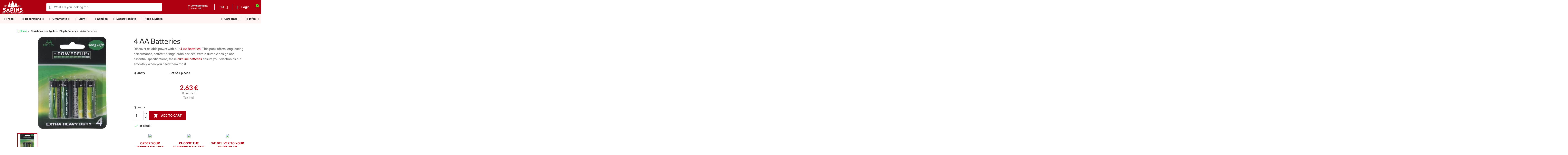

--- FILE ---
content_type: text/html; charset=utf-8
request_url: https://www.sapins.be/en/plug-battery/1135-4-aa-batteries-8711295375620.html
body_size: 26534
content:
<!doctype html><html lang="en"><head><meta charset="utf-8"><meta http-equiv="x-ua-compatible" content="ie=edge"><link rel="canonical" href="https://www.sapins.be/en/plug-battery/1135-4-aa-batteries-8711295375620.html"><title>4 AA Batteries | Plug &amp; Battery | SAPINS.BE SRL</title> <script data-keepinline="true">var cdcGtmApi = '//www.sapins.be/en/module/cdc_googletagmanager/async';
    var ajaxShippingEvent = 1;
    var ajaxPaymentEvent = 1;

/* datalayer */
dataLayer = window.dataLayer || [];
    let cdcDatalayer = {"event":"view_item","pageCategory":"product","ecommerce":{"currency":"EUR","value":"2.17","items":[{"item_id":"snsbe1135","item_name":"4 Piles AA","item_reference":"C31020000","item_category":"Guirlandes lumineuses","item_category2":"Rallonges & Piles","price":"2.17","wholesale_price":"0","quantity":1,"google_business_vertical":"retail"}]},"google_tag_params":{"ecomm_pagetype":"product","ecomm_prodid":"snsbe1135","ecomm_totalvalue":2.63,"ecomm_totalvalue_tax_exc":2.17,"ecomm_category":"Rallonges & Piles"}};
    dataLayer.push(cdcDatalayer);

/* call to GTM Tag */
(function(w,d,s,l,i){w[l]=w[l]||[];w[l].push({'gtm.start':
new Date().getTime(),event:'gtm.js'});var f=d.getElementsByTagName(s)[0],
j=d.createElement(s),dl=l!='dataLayer'?'&l='+l:'';j.async=true;j.src=
'https://www.googletagmanager.com/gtm.js?id='+i+dl;f.parentNode.insertBefore(j,f);
})(window,document,'script','dataLayer','GTM-KW6WHK8');

/* async call to avoid cache system for dynamic data */
dataLayer.push({
  'event': 'datalayer_ready'
});</script> <meta name="description" content="Powerful+ Extra Heavy Duty AA Batteries - Pack of 4. Reliable, long-lasting power for all your devices. Perfect for high-drain electronics!"><meta name="keywords" content="lampes,led,basse énergie,blanc froid"><meta name="facebook-domain-verification" content="72u5pnwynti2y39r7eu4xc7h3tj9ev" /><meta name="robots" content="index,index"><link rel="canonical" href="https://www.sapins.be/en/plug-battery/1135-4-aa-batteries-8711295375620.html"><link rel="alternate" href="https://www.sapins.be/en/plug-battery/1135-4-aa-batteries-8711295375620.html" hreflang="en"><link rel="alternate" href="https://www.sapins.be/fr/rallonges-piles/1135-4-piles-aa-8711295375620.html" hreflang="fr"><link rel="alternate" href="https://www.sapins.be/fr/rallonges-piles/1135-4-piles-aa-8711295375620.html" hreflang="x-default" ><link rel="alternate" href="https://www.sapins.be/nl/plug-accu/1135-4-aa-batterijen-8711295375620.html" hreflang="nl"><meta name="viewport" content="width=device-width, minimum-scale=0.25, maximum-scale=1.0, initial-scale=1.0"><link rel="icon" type="image/png" href="/img/favicon-96x96.png?1615818771" sizes="96x96" /><link rel="icon" type="image/png" href="/img/favicon-48x48.png?1615818771" sizes="48x48" /><link rel="icon" type="image/png" href="/img/favicon-32x32.png?1615818771" sizes="32x32" /><link rel="icon" type="image/png" href="/img/favicon-16x16.png?1615818771" sizes="16x16" /><link rel="icon" type="image/svg+xml" href="/img/favicon.svg?1615818771" /><link rel="shortcut icon" href="/img/favicon.ico?1615818771" /><link rel="apple-touch-icon" sizes="180x180" href="/img/apple-touch-icon.png" /><meta name="apple-mobile-web-app-title" content="SAPINS.BE SRL" /><link rel="manifest" href="/img/site.webmanifest" /> <script type="text/javascript">var C_P_CMS_PAGE = 3;
        var C_P_CONSENT_DOWNLOAD = "https:\/\/www.sapins.be\/en\/module\/cookiesplus\/front";
        var C_P_COOKIE_CONFIG = {"1":{"cookies":[{"name":"cookiesplus"},{"name":"PrestaShop-#"}]},"3":{"consent_type":{"analytics_storage":"true"},"firingEvent":""},"4":{"cookies":[{"name":"sib_cuid"}],"consent_type":{"ad_storage":"true","ad_user_data":"true","ad_personalization":"true"},"firingEvent":""}};
        var C_P_COOKIE_VALUE = "{}";
        var C_P_DATE = "2026-01-16 22:24:22";
        var C_P_DISPLAY_AGAIN = 0;
        var C_P_DOMAIN = ".sapins.be";
        var C_P_EXPIRY = 365;
        var C_P_FINALITIES_COUNT = 3;
        var C_P_NOT_AVAILABLE_OUTSIDE_EU = 1;
        var C_P_OVERLAY = "0";
        var C_P_OVERLAY_OPACITY = "0.6";
        var C_P_REFRESH = 0;
        var PS_COOKIE_SAMESITE = "Lax";
        var PS_COOKIE_SECURE = 1;
        var WhatYouCan = "You have to continue in this step";
        var WhatYouWant = "What do you want to do now?";
        var ajaxUrl = "https:\/\/www.sapins.be\/modules\/ndk_steppingpack\/ajaxCheckCart.php";
        var ajaxUrlProducts = "https:\/\/www.sapins.be\/modules\/ndk_steppingpack\/ajax-getProducts.php";
        var always_load_content = false;
        var baseUri = "https:\/\/www.sapins.be\/";
        var base_url = "https:\/\/www.sapins.be\/";
        var btPixel = {"btnAddToWishlist":"a[id=\"wishlist_button\"]","tagContent":{"sPixel":"545260689244470","aDynTags":{"content_type":{"label":"content_type","value":"product"},"content_ids":{"label":"content_ids","value":"SNSBE1135"},"value":{"label":"value","value":2.63},"currency":{"label":"currency","value":"EUR"},"content_name":{"label":"content_name","value":"4 AA Batteries"},"content_category":{"label":"content_category","value":"Plug & Battery"}},"sCR":"\n","aTrackingType":{"label":"tracking_type","value":"ViewContent"},"sJsObjName":"oPixelFacebook"},"tagContentApi":"1sZ7BXWHpLiXInzaVE59c8kHsNx\/gCzslIpQWlreRzq45COta89Im3fzrwUWTYe9xjZUZkF5pjOTH5YFX026IrLRklutACPWsChE\/VA+FU4v3rWO\/L5vPRLcEYCgmZ6BvnSl0u2AwPsezJ9eYNToM0\/vvRdsBFpYtTI74vSn7z1D6GJ28xqzysfDWxh+vFnVioDjJ6VbxvmIIdmbp2bWX+ucwfE00L9s1DZSaGfSiKzHZup+S0zEGiByL0qgxSXLZyySZKKGgv\/NhPKVfbC3i4OjNJ0\/I5AwK0RjNAyGGcKea7ppOk23i4Sa2BSiCc3q6dG\/Cwl76WOAmXUXQDWKvJ6q+X4YrbWRgWAUe8UwaqrBnHOvNT8J95Z4UfEZPMC2IW7GD\/4eCntrIxMzQ4T2B5sg22raCl0Fxg2faSVPIIHjApBGbwcoEPE8HzE5NN4MYSlNDf11YnTGQuT\/EUQuJh\/NfoEdpdLV5FakgHvFyXP2wptY1BRRblkODhQH3OxydMTtmItUMumTK26UIPmNW\/FtQbLxyzMW7sGi91iu3YJkvsXr1YjA2VPAy9mfARlgs1ZBo4zQIdtCzAi\/la4NrXKbeMoaKBcdHgK2mhPZ5rXECZnhXZn7ViKty0hxYaIxaNqJ8BZt7QQISWxGCULupQ==","ApiToken":"a38563cdfda6d875bca562ce4db42a41","pixel_id":"545260689244470","bUseConsent":"0","iConsentConsentLvl":0,"bConsentHtmlElement":".lggoogleanalytics-accept","bConsentHtmlElementSecond":"","bUseAxeption":"0","token":"ee2c6de8c82e7d7e975ce311cd4a10fe","ajaxUrl":"https:\/\/www.sapins.be\/en\/module\/facebookproductad\/ajax","external_id":0,"useAdvancedMatching":true,"advancedMatchingData":false,"eventId":"16","fbdaSeparator":"-","pixelCurrency":"EUR","comboExport":"1","prefix":"SNSBE","prefixLang":"","useConversionApi":"1","useApiForPageView":"1","currentPage":"product","id_order":false,"id_product_attribute":false};
        var btSpr = {"ajaxUrl":"https:\/\/www.sapins.be\/en\/module\/gsnippetsreviews\/ajax","isPostedReview":false,"sprCloseButton":"Close","spr_script":"\/modules\/gsnippetsreviews\/views\/js\/front\/product.js"};
        var continueText = "Add another product";
        var etsSeoFo = {"currentController":"product","conf":{"removeId":false}};
        var fullText = "You reach the maximum products number in this step";
        var higallerySettings = {"psv":1.7,"secure_key":"acc84d9fda4970441fcd2f4c772ae8fe","ajax_url":"https:\/\/www.sapins.be\/en\/module\/higallery\/ajax","icons":"material"};
        var iqitmegamenu = {"sticky":false,"mobileType":"push","containerSelector":"#wrapper .container"};
        var isVersionGreaterOrEqualTo177 = 1;
        var jolisearch = {"amb_joli_search_action":"https:\/\/www.sapins.be\/en\/module\/ambjolisearch\/jolisearch","amb_joli_search_link":"https:\/\/www.sapins.be\/en\/module\/ambjolisearch\/jolisearch","amb_joli_search_controller":"jolisearch","blocksearch_type":"top","show_cat_desc":0,"ga_acc":0,"id_lang":1,"url_rewriting":1,"use_autocomplete":2,"minwordlen":3,"l_products":"Products","l_manufacturers":"Manufacturers","l_suppliers":"Suppliers","l_categories":"Categories","l_no_results_found":"No results found","l_more_results":"More results \u00bb","ENT_QUOTES":3,"jolisearch_position":{"my":"center top","at":"center bottom","collision":"fit none"},"classes":"ps17 centered-list","display_manufacturer":true,"display_supplier":"","display_category":true,"use_mobile_ux":"1","mobile_media_breakpoint":"768","mobile_opening_selector":".icon_jolisearch_search","show_add_to_cart_button":"","add_to_cart_button_style":1,"show_features":"1","feature_ids":[7,23,50,21],"show_feature_values_only":true,"show_price":"1","theme":"finder"};
        var mollieSubAjaxUrl = "https:\/\/www.sapins.be\/en\/module\/mollie\/ajax";
        var ndkspToken = "ee2c6de8c82e7d7e975ce311cd4a10fe";
        var ndksp_ajax_url = "https:\/\/www.sapins.be\/en\/module\/ndk_steppingpack\/ajax?ajax=1&token=ee2c6de8c82e7d7e975ce311cd4a10fe";
        var nextText = "Go to the next step";
        var optionnalText = "Add an optional product";
        var orderLink = "\/\/www.sapins.be\/en\/cart?action=show";
        var orderText = "Proceed to checkout";
        var page_name = "product";
        var prestashop = {"cart":{"products":[],"totals":{"total":{"type":"total","label":"Total","amount":0,"value":"0.00\u00a0\u20ac"},"total_including_tax":{"type":"total","label":"Total (tax incl.)","amount":0,"value":"0.00\u00a0\u20ac"},"total_excluding_tax":{"type":"total","label":"Total (tax excl.)","amount":0,"value":"0.00\u00a0\u20ac"}},"subtotals":{"products":{"type":"products","label":"Subtotal","amount":0,"value":"0.00\u00a0\u20ac"},"discounts":null,"shipping":{"type":"shipping","label":"Shipping","amount":0,"value":""},"tax":null},"products_count":0,"summary_string":"0 items","vouchers":{"allowed":1,"added":[]},"discounts":[],"minimalPurchase":0,"minimalPurchaseRequired":""},"currency":{"id":1,"name":"Euro","iso_code":"EUR","iso_code_num":"978","sign":"\u20ac"},"customer":{"lastname":null,"firstname":null,"email":null,"birthday":null,"newsletter":null,"newsletter_date_add":null,"optin":null,"website":null,"company":null,"siret":null,"ape":null,"is_logged":false,"gender":{"type":null,"name":null},"addresses":[]},"language":{"name":"EN","iso_code":"en","locale":"en-US","language_code":"en-us","is_rtl":"0","date_format_lite":"m\/d\/Y","date_format_full":"m\/d\/Y H:i:s","id":1},"page":{"title":"","canonical":"https:\/\/www.sapins.be\/en\/plug-battery\/1135-4-aa-batteries-8711295375620.html","meta":{"title":"4 AA Batteries | Plug & Battery | SAPINS.BE SRL","description":"Powerful+ Extra Heavy Duty AA Batteries - Pack of 4. Reliable, long-lasting power for all your devices. Perfect for high-drain electronics!","keywords":"lampes,led,basse \u00e9nergie,blanc froid","robots":"index"},"page_name":"product","body_classes":{"lang-en":true,"lang-rtl":false,"country-BE":true,"currency-EUR":true,"layout-full-width":true,"page-product":true,"tax-display-enabled":true,"product-id-1135":true,"product-4 AA Batteries":true,"product-id-category-61":true,"product-id-manufacturer-0":true,"product-id-supplier-0":true,"product-available-for-order":true},"admin_notifications":[]},"shop":{"name":"SAPINS.BE SRL","logo":"https:\/\/www.sapins.be\/img\/sapins-logo-1505113733.jpg","stores_icon":"https:\/\/www.sapins.be\/img\/sapins-logo_stores-1505734024.gif","favicon":"https:\/\/www.sapins.be\/img\/favicon.ico"},"urls":{"base_url":"https:\/\/www.sapins.be\/","current_url":"https:\/\/www.sapins.be\/en\/plug-battery\/1135-4-aa-batteries-8711295375620.html","shop_domain_url":"https:\/\/www.sapins.be","img_ps_url":"https:\/\/www.sapins.be\/img\/","img_cat_url":"https:\/\/www.sapins.be\/img\/c\/","img_lang_url":"https:\/\/www.sapins.be\/img\/l\/","img_prod_url":"https:\/\/www.sapins.be\/img\/p\/","img_manu_url":"https:\/\/www.sapins.be\/img\/m\/","img_sup_url":"https:\/\/www.sapins.be\/img\/su\/","img_ship_url":"https:\/\/www.sapins.be\/img\/s\/","img_store_url":"https:\/\/www.sapins.be\/img\/st\/","img_col_url":"https:\/\/www.sapins.be\/img\/co\/","img_url":"https:\/\/www.sapins.be\/themes\/sapins\/assets\/img\/","css_url":"https:\/\/www.sapins.be\/themes\/sapins\/assets\/css\/","js_url":"https:\/\/www.sapins.be\/themes\/sapins\/assets\/js\/","pic_url":"https:\/\/www.sapins.be\/upload\/","pages":{"address":"https:\/\/www.sapins.be\/en\/address","addresses":"https:\/\/www.sapins.be\/en\/addresses","authentication":"https:\/\/www.sapins.be\/en\/login","cart":"https:\/\/www.sapins.be\/en\/cart","category":"https:\/\/www.sapins.be\/en\/index.php?controller=category","cms":"https:\/\/www.sapins.be\/en\/index.php?controller=cms","contact":"https:\/\/www.sapins.be\/en\/contact-us","discount":"https:\/\/www.sapins.be\/en\/discount","guest_tracking":"https:\/\/www.sapins.be\/en\/guest-tracking","history":"https:\/\/www.sapins.be\/en\/order-history","identity":"https:\/\/www.sapins.be\/en\/identity","index":"https:\/\/www.sapins.be\/en\/","my_account":"https:\/\/www.sapins.be\/en\/my-account","order_confirmation":"https:\/\/www.sapins.be\/en\/order-confirmation","order_detail":"https:\/\/www.sapins.be\/en\/order-detail","order_follow":"https:\/\/www.sapins.be\/en\/order-follow","order":"https:\/\/www.sapins.be\/en\/order","order_return":"https:\/\/www.sapins.be\/en\/order-return","order_slip":"https:\/\/www.sapins.be\/en\/order-slip","pagenotfound":"https:\/\/www.sapins.be\/en\/page-not-found","password":"https:\/\/www.sapins.be\/en\/password-recovery","pdf_invoice":"https:\/\/www.sapins.be\/en\/pdf-invoice","pdf_order_return":"https:\/\/www.sapins.be\/en\/index.php?controller=pdf-order-return","pdf_order_slip":"https:\/\/www.sapins.be\/en\/index.php?controller=pdf-order-slip","prices_drop":"https:\/\/www.sapins.be\/en\/prices-drop","product":"https:\/\/www.sapins.be\/en\/index.php?controller=product","search":"https:\/\/www.sapins.be\/en\/search","sitemap":"https:\/\/www.sapins.be\/en\/sitemap","stores":"https:\/\/www.sapins.be\/en\/stores","supplier":"https:\/\/www.sapins.be\/en\/supplier","register":"https:\/\/www.sapins.be\/en\/login?create_account=1","order_login":"https:\/\/www.sapins.be\/en\/order?login=1"},"alternative_langs":{"en-us":"https:\/\/www.sapins.be\/en\/plug-battery\/1135-4-aa-batteries-8711295375620.html","fr-fr":"https:\/\/www.sapins.be\/fr\/rallonges-piles\/1135-4-piles-aa-8711295375620.html","nl-nl":"https:\/\/www.sapins.be\/nl\/plug-accu\/1135-4-aa-batterijen-8711295375620.html"},"theme_assets":"\/themes\/sapins\/assets\/","actions":{"logout":"https:\/\/www.sapins.be\/en\/?mylogout="},"no_picture_image":{"bySize":{"small_default":{"url":"https:\/\/www.sapins.be\/img\/p\/en-default-small_default.jpg","width":98,"height":98},"cart_default":{"url":"https:\/\/www.sapins.be\/img\/p\/en-default-cart_default.jpg","width":125,"height":125},"home_default":{"url":"https:\/\/www.sapins.be\/img\/p\/en-default-home_default.jpg","width":250,"height":250},"medium_default":{"url":"https:\/\/www.sapins.be\/img\/p\/en-default-medium_default.jpg","width":452,"height":452},"large_default":{"url":"https:\/\/www.sapins.be\/img\/p\/en-default-large_default.jpg","width":1000,"height":1000}},"small":{"url":"https:\/\/www.sapins.be\/img\/p\/en-default-small_default.jpg","width":98,"height":98},"medium":{"url":"https:\/\/www.sapins.be\/img\/p\/en-default-home_default.jpg","width":250,"height":250},"large":{"url":"https:\/\/www.sapins.be\/img\/p\/en-default-large_default.jpg","width":1000,"height":1000},"legend":""}},"configuration":{"display_taxes_label":true,"display_prices_tax_incl":true,"is_catalog":false,"show_prices":true,"opt_in":{"partner":false},"quantity_discount":{"type":"price","label":"Unit price"},"voucher_enabled":1,"return_enabled":1},"field_required":[],"breadcrumb":{"links":[{"title":"Home","url":"https:\/\/www.sapins.be\/en\/"},{"title":"Christmas tree lights","url":"https:\/\/www.sapins.be\/en\/23-christmas-tree-lights"},{"title":"Plug & Battery","url":"https:\/\/www.sapins.be\/en\/61-plug-battery"},{"title":"4 AA Batteries","url":"https:\/\/www.sapins.be\/en\/plug-battery\/1135-4-aa-batteries-8711295375620.html"}],"count":4},"link":{"protocol_link":"https:\/\/","protocol_content":"https:\/\/"},"time":1768598662,"static_token":"ee2c6de8c82e7d7e975ce311cd4a10fe","token":"705dbdbbf9c0de5d46b09e2aff6d289b","debug":false,"modules":{"edemmobilebottombar":{"mobile_bottom_bar_refresh_url":"https:\/\/www.sapins.be\/en\/module\/edemmobilebottombar\/ajax?action=refresh&id_product=1135"}}};
        var ps_version = "1.7";
        var psemailsubscription_subscription = "https:\/\/www.sapins.be\/en\/module\/ps_emailsubscription\/subscription";
        var psr_icon_color = "#292929";
        var ssIsCeInstalled = true;
        var ss_link_image_webp = "https:\/\/www.sapins.be\/modules\/ets_superspeed\/views\/img\/en.webp";
        var vncfc_fc_url = "https:\/\/www.sapins.be\/en\/module\/vatnumbercleaner\/vncfc?";</script> <link rel="stylesheet" href="https://fonts.googleapis.com/css?family=Lato:100,100italic,200,200italic,300,300italic,400,400italic,500,500italic,600,600italic,700,700italic,800,800italic,900,900italic&amp;display=swap" media="all"><link rel="stylesheet" href="https://www.sapins.be/themes/sapins/assets/cache/theme-786e9829.css" media="all"> <script src="https://challenges.cloudflare.com/turnstile/v0/api.js" async></script> <script>var ceFrontendConfig = {"environmentMode":{"edit":false,"wpPreview":false},"is_rtl":false,"breakpoints":{"xs":0,"sm":480,"md":768,"lg":1025,"xl":1440,"xxl":1600},"version":"2.13.0","urls":{"assets":"\/modules\/creativeelements\/views\/"},"productQuickView":0,"settings":{"page":[],"general":{"elementor_global_image_lightbox":"0","elementor_lightbox_enable_counter":"yes","elementor_lightbox_enable_fullscreen":"yes","elementor_lightbox_enable_zoom":"yes","elementor_lightbox_title_src":"title","elementor_lightbox_description_src":"caption"},"editorPreferences":[]},"post":{"id":"1135030101","title":"4%20AA%20Batteries","excerpt":""}};</script> <link rel="preload" href="/modules/creativeelements/views/lib/ceicons/fonts/ceicons.woff2?8goggd" as="font" type="font/woff2" crossorigin> <script type="text/javascript">var sp_link_base ='https://www.sapins.be';</script> <style></style> <script type="text/javascript">function renderDataAjax(jsonData)
{
    for (var key in jsonData) {
	    if(key=='java_script')
        {
            $('body').append(jsonData[key]);
        }
        else
            if($('#ets_speed_dy_'+key).length)
            {
                if($('#ets_speed_dy_'+key+' #layer_cart').length)
                {
                    $('#ets_speed_dy_'+key).before($('#ets_speed_dy_'+key+' #layer_cart').clone());
                    $('#ets_speed_dy_'+key+' #layer_cart').remove();
                    $('#layer_cart').before('<div class="layer_cart_overlay"></div>');
                }
                $('.ets_speed_dynamic_hook[id="ets_speed_dy_'+key+'"]').replaceWith(jsonData[key]);
            }
              
    }
    if($('#header .shopping_cart').length && $('#header .cart_block').length)
    {
        var shopping_cart = new HoverWatcher('#header .shopping_cart');
        var cart_block = new HoverWatcher('#header .cart_block');
        $("#header .shopping_cart a:first").hover(
    		function(){
    			if (ajaxCart.nb_total_products > 0 || parseInt($('.ajax_cart_quantity').html()) > 0)
    				$("#header .cart_block").stop(true, true).slideDown(450);
    		},
    		function(){
    			setTimeout(function(){
    				if (!shopping_cart.isHoveringOver() && !cart_block.isHoveringOver())
    					$("#header .cart_block").stop(true, true).slideUp(450);
    			}, 200);
    		}
    	);
    }
    if(typeof jsonData.custom_js!== undefined && jsonData.custom_js)
        $('head').append('<script src="'+sp_link_base+'/modules/ets_superspeed/views/js/script_custom.js">');
}</script> <style>.layered_filter_ul .radio,.layered_filter_ul .checkbox {
    display: inline-block;
}
.ets_speed_dynamic_hook .cart-products-count{
    display:none!important;
}
.ets_speed_dynamic_hook .ajax_cart_quantity ,.ets_speed_dynamic_hook .ajax_cart_product_txt,.ets_speed_dynamic_hook .ajax_cart_product_txt_s{
    display:none!important;
}
.ets_speed_dynamic_hook .shopping_cart > a:first-child:after {
    display:none!important;
}</style><script type="text/javascript"></script> <script type="text/javascript">var psv = '1.7';
		var gl_secure_key = 'acc84d9fda4970441fcd2f4c772ae8fe';</script> <script type="text/javascript">var url_basic_ets ='https://www.sapins.be/';
var link_contact_ets ='https://www.sapins.be/en/module/ets_contactform7/contact';</script><script type="text/javascript">var ets_crosssell_16 =0;</script> <script>var hiddenPrices = [];
 var page_name = 'product';
 var id_category = "";
 var show_packs_category = '';</script> <script type="application/ld+json">{"@context":"https://schema.org/","@type":"Organization","name":"SAPINS.BE SRL","url":"https://www.sapins.be/","logo":"https://www.sapins.be/img/sapins-logo-1505113733.jpg","aggregateRating":{"@type":"AggregateRating","ratingValue":4.9,"bestRating":5,"worstRating":1,"ratingCount":68,"reviewCount":68},"review":[{"@type":"Review","author":{"@type":"Person","name":"jean l."},"datePublished":"2025-12-24","reviewRating":{"@type":"Rating","ratingValue":3,"bestRating":5,"worstRating":1}},{"@type":"Review","author":{"@type":"Person","name":"Paola U."},"datePublished":"2025-12-23","reviewRating":{"@type":"Rating","ratingValue":5,"bestRating":5,"worstRating":1},"name":"Livraison nicke","reviewBody":"Service parfait "},{"@type":"Review","author":{"@type":"Person","name":"Nicolas V."},"datePublished":"2025-12-23","reviewRating":{"@type":"Rating","ratingValue":5,"bestRating":5,"worstRating":1}},{"@type":"Review","author":{"@type":"Person","name":"suzanne v."},"datePublished":"2025-12-23","reviewRating":{"@type":"Rating","ratingValue":5,"bestRating":5,"worstRating":1},"reviewBody":"comme l'année dernière l'arbre est vraiment très beau. "},{"@type":"Review","author":{"@type":"Person","name":"Philippe S."},"datePublished":"2025-12-19","reviewRating":{"@type":"Rating","ratingValue":5,"bestRating":5,"worstRating":1},"name":"Arbre de Noël","reviewBody":"\r\n\r\n\r\n\r\n\r\n\r\n\r\n"}]}</script> <script type="application/ld+json">{"@context":"https://schema.org/","@type":"Product","name":"4 AA Batteries","url":"https://www.sapins.be/en/plug-battery/1135-4-aa-batteries-8711295375620.html","description":"Discover reliable power with our 4 AA Batteries. This pack offers long-lasting performance, perfect for high-drain devices. With a durable design and essential specifications, these alkaline batteries ensure your electronics run smoothly when you need them most.","image":"https://www.sapins.be/3055-large_default/4-aa-batteries.jpg","sku":"C31020000","gtin13":"8711295375620","itemCondition":"https://schema.org/NewCondition","offers":{"@type":"Offer","url":"https://www.sapins.be/en/plug-battery/1135-4-aa-batteries-8711295375620.html","priceCurrency":"EUR","price":"2.63","availability":"https://schema.org/InStock","seller":{"@type":"Organization","name":"SAPINS.BE SRL"}}}</script> <script src="https://cdn.brevo.com/js/sdk-loader.js" async></script> <script>window.Brevo = window.Brevo || [];
    Brevo.push([
        "init",
        {
            client_key: "02zqshvk0ujx0ofh7wsyfjb6",
            email_id: "",
        },
    ]);</script> <meta property="og:type" content="product"><meta property="og:url" content="https://www.sapins.be/en/plug-battery/1135-4-aa-batteries-8711295375620.html"><meta property="og:title" content="4 AA Batteries | Plug &amp; Battery | SAPINS.BE SRL"><meta property="og:site_name" content="SAPINS.BE SRL"><meta property="og:description" content="Powerful+ Extra Heavy Duty AA Batteries - Pack of 4. Reliable, long-lasting power for all your devices. Perfect for high-drain electronics!"><meta property="og:image" content="https://www.sapins.be/3055-large_default/4-aa-batteries.jpg"><meta property="product:pretax_price:amount" content="2.17"><meta property="product:pretax_price:currency" content="EUR"><meta property="product:price:amount" content="2.63"><meta property="product:price:currency" content="EUR"><meta property="og:type" content="product"><meta property="og:url" content="https://www.sapins.be/en/plug-battery/1135-4-aa-batteries-8711295375620.html"><meta property="og:title" content="4 AA Batteries | Plug &amp; Battery | SAPINS.BE SRL"><meta property="og:site_name" content="SAPINS.BE SRL"><meta property="og:description" content="Powerful+ Extra Heavy Duty AA Batteries - Pack of 4. Reliable, long-lasting power for all your devices. Perfect for high-drain electronics!"><meta property="og:image" content="https://www.sapins.be/3055-large_default/4-aa-batteries.jpg"><meta property="product:pretax_price:amount" content="2.17"><meta property="product:pretax_price:currency" content="EUR"><meta property="product:price:amount" content="2.63"><meta property="product:price:currency" content="EUR"><meta name="twitter:title" content="4 AA Batteries | Plug &amp; Battery | SAPINS.BE SRL"><meta name="twitter:description" content="Powerful+ Extra Heavy Duty AA Batteries - Pack of 4. Reliable, long-lasting power for all your devices. Perfect for high-drain electronics!"><meta name="twitter:image" content="https://www.sapins.be/3055-large_default/4-aa-batteries.jpg"><meta name="twitter:card" content="summary_large_image"> <script type='application/ld+json' class='ets-seo-schema-graph--main'>{"@context":"https://schema.org","@graph":[{"@type":"WebSite","@id":"https://www.sapins.be/#website","url":"https://www.sapins.be/","name":"SAPINS.BE SRL","potentialAction":{"@type":"SearchAction","target":"https://www.sapins.be/search?s={search_term_string}","query-input":"required name=search_term_string"}},{"@type":"Organization","@id":"https://www.sapins.be/#organization","name":"Sapins.be SRL","url":"https://www.sapins.be/","sameAs":["https://www.facebook.com/Sapins.be1","https://www.instagram.com/sapins.be/","https://www.linkedin.com/company/sapins-be","https://fr.pinterest.com/Sapinsstore/","https://www.youtube.com/@SapinsBeBE"],"logo":{"@type":"ImageObject","@id":"https://www.sapins.be/#logo","url":"https://www.sapins.be/img/social/175854204779601.png","caption":"Sapins.be SRL"},"image":{"@id":"https://www.sapins.be/#logo"}},{"@type":"BreadcrumbList","@id":"https://www.sapins.be/#breadcrumb","itemListElement":[{"@type":"ListItem","position":1,"item":{"@type":"WebPage","name":"Home","@id":"https://www.sapins.be/en/","url":"https://www.sapins.be/en/"}},{"@type":"ListItem","position":2,"item":{"@type":"WebPage","name":"Plug & Battery","@id":"https://www.sapins.be/en/61-plug-battery","url":"https://www.sapins.be/en/61-plug-battery"}},{"@type":"ListItem","position":3,"item":{"@type":"WebPage","name":"4 AA Batteries","@id":"https://www.sapins.be/en/plug-battery/1135-4-aa-batteries-8711295375620.html","url":"https://www.sapins.be/en/plug-battery/1135-4-aa-batteries-8711295375620.html"}}]}]}</script> </head><body id="product" class="lang-en country-be currency-eur layout-full-width page-product tax-display-enabled product-id-1135 product-4-aa-batteries product-id-category-61 product-id-manufacturer-0 product-id-supplier-0 product-available-for-order ce-kit-25 elementor-page elementor-page-1135030101"> <noscript><iframe src="https://www.googletagmanager.com/ns.html?id=GTM-KW6WHK8" height="0" width="0" style="display:none;visibility:hidden"></iframe></noscript>  <script>var cof_order_contr_url = '/modules/cofidispayment/';
    var get_landing_url = 'https://www.sapins.be/en/module/cofidispayment/getLanding';
    var cof_secure_key = '67f3a1acf5b7be0c54e6a278ae413863';
    var cofidis_secret = "67f3a1acf5b7be0c54e6a278ae413863";
    var selected_cookie = "BE";
    var id_lang = "1";</script> <main><header id="header"><div data-elementor-type="header" data-elementor-id="2170101" class="elementor elementor-2170101"><div class="elementor-section-wrap"> <section class="elementor-element elementor-element-30da241 elementor-section-height-min-height elementor-section-boxed elementor-section-height-default elementor-section-items-middle elementor-section elementor-top-section" data-id="30da241" data-element_type="section" data-settings='{"background_background":"classic"}'><div class="elementor-container elementor-column-gap-no"><div class="elementor-row"><div class="elementor-element elementor-element-a8cd3d4 ce-valign-center elementor-column elementor-col-100 elementor-top-column" data-id="a8cd3d4" data-element_type="column"><div class="elementor-column-wrap elementor-element-populated"><div class="elementor-widget-wrap"><div class="elementor-element elementor-element-980a77a elementor-widget__width-auto elementor-hidden-desktop elementor-view-default elementor-widget elementor-widget-icon" data-id="980a77a" data-element_type="widget" id="iqitmegamenu-shower" data-widget_type="icon.default"><div class="elementor-widget-container"><div class="elementor-icon-wrapper"><div class="elementor-icon"><i aria-hidden="true" class="fas fa-bars"></i></div></div></div></div><div class="elementor-element elementor-element-48b41cc elementor-widget__width-auto mr-auto elementor-widget elementor-widget-image" data-id="48b41cc" data-element_type="widget" data-widget_type="image.default"><div class="elementor-widget-container"><div class="elementor-image"> <a href="https://www.sapins.be/en/"> <img src="/img/cms/Logo/Logosapinsblc-2x.png" loading="lazy" width="250" height="149"> </a></div></div></div><div class="elementor-element elementor-element-10c5a53 elementor-widget__width-auto icon_jolisearch_search elementor-hidden-desktop elementor-hidden-tablet elementor-widget elementor-widget-html" data-id="10c5a53" data-element_type="widget" data-widget_type="html.default"><div class="elementor-widget-container"><i aria-hidden="true" class="ceicon ceicon-search-medium" style="font-size: 20px;"></i></div></div><div class="elementor-element elementor-element-be213aa elementor-search--skin-minimal elementor-widget__width-initial elementor-widget-tablet__width-initial elementor-hidden-phone elementor-widget elementor-widget-ajax-search" data-id="be213aa" data-element_type="widget" data-settings="{&quot;skin&quot;:&quot;minimal&quot;,&quot;show_description&quot;:&quot;yes&quot;,&quot;list_limit&quot;:10,&quot;show_image&quot;:&quot;yes&quot;,&quot;show_price&quot;:&quot;yes&quot;}" data-widget_type="ajax-search.default"><div class="elementor-widget-container"><form class="elementor-search" role="search" action="https://www.sapins.be/en/search" method="get"><div class="elementor-search__container"><div class="elementor-search__icon"> <i aria-hidden="true" class="ceicon ceicon-search-medium"></i> <span class="elementor-screen-only">Search</span></div> <input class="elementor-search__input" type="search" name="s" placeholder="What are you looking for?" value="" minlength="3"><div class="elementor-search__icon elementor-search__clear"><i class="ceicon-close"></i></div></div></form></div></div><div class="elementor-element elementor-element-7d625b8 elementor-position-left elementor-vertical-align-middle elementor-widget__width-auto ml-auto elementor-hidden-phone elementor-view-default elementor-mobile-position-top elementor-widget elementor-widget-icon-box" data-id="7d625b8" data-element_type="widget" id="chat-button-header" data-widget_type="icon-box.default"><div class="elementor-widget-container"><div class="elementor-icon-box-wrapper"><div class="elementor-icon-box-icon"><span class="elementor-icon elementor-animation-grow" ><i aria-hidden="true" class="fas fa-circle-info"></i></span></div><div class="elementor-icon-box-content"><div class="elementor-icon-box-title"> Any questions?</div><p class="elementor-icon-box-description">Need help?</p></div></div></div></div><div class="elementor-element elementor-element-9d2ce70 elementor-widget__width-auto elementor-widget elementor-widget-html" data-id="9d2ce70" data-element_type="widget" data-widget_type="html.default"><div class="elementor-widget-container"><div style="height: 30px;">&nbsp;</div></div></div><div class="elementor-element elementor-element-31a7c80 elementor-widget__width-auto elementor-nav--active elementor-nav--align-right elementor-widget elementor-widget-language-selector elementor-widget-nav-menu" data-id="31a7c80" data-element_type="widget" data-settings="{&quot;align_submenu&quot;:&quot;right&quot;,&quot;submenu_icon&quot;:{&quot;value&quot;:&quot;fas fa-angle-down&quot;,&quot;library&quot;:&quot;fa-solid&quot;},&quot;layout&quot;:&quot;horizontal&quot;,&quot;show_submenu_on&quot;:&quot;hover&quot;}" data-widget_type="language-selector.default"><div class="elementor-widget-container"> <nav class="elementor-langs elementor-nav--main elementor-nav__container elementor-nav--layout-horizontal"><ul class="elementor-nav" id="selector-31a7c80"><li class="menu-item menu-item-type-lang menu-item-lang-1 menu-item-has-children"> <a class="elementor-item" href="javascript:;"> <span class="elementor-langs__code">en</span> <span class="sub-arrow fas fa-angle-down"></span> </a><ul class="sub-menu elementor-nav--dropdown"><li class="menu-item menu-item-type-lang menu-item-lang-1 current-menu-item"> <a class="elementor-sub-item elementor-item-active" href="https://www.sapins.be/en/plug-battery/1135-4-aa-batteries-8711295375620.html"> <span class="elementor-langs__code">en</span> </a></li><li class="menu-item menu-item-type-lang menu-item-lang-2"> <a class="elementor-sub-item" href="https://www.sapins.be/fr/rallonges-piles/1135-4-piles-aa-8711295375620.html"> <span class="elementor-langs__code">fr</span> </a></li><li class="menu-item menu-item-type-lang menu-item-lang-3"> <a class="elementor-sub-item" href="https://www.sapins.be/nl/plug-accu/1135-4-aa-batterijen-8711295375620.html"> <span class="elementor-langs__code">nl</span> </a></li></ul></li></ul> </nav></div></div><div class="elementor-element elementor-element-70b5f86 elementor-widget__width-auto elementor-widget elementor-widget-html" data-id="70b5f86" data-element_type="widget" data-widget_type="html.default"><div class="elementor-widget-container"><div style="height: 30px;">&nbsp;</div></div></div><div class="elementor-element elementor-element-3af44db elementor-widget__width-auto elementor-hidden-desktop elementor-hidden-tablet elementor-widget elementor-widget-sign-in elementor-widget-nav-menu" data-id="3af44db" data-element_type="widget" data-settings="{&quot;align_submenu&quot;:&quot;right&quot;,&quot;submenu_icon&quot;:{&quot;value&quot;:&quot;fas fa-angle-down&quot;,&quot;library&quot;:&quot;fa-solid&quot;},&quot;layout&quot;:&quot;horizontal&quot;,&quot;show_submenu_on&quot;:&quot;hover&quot;}" data-widget_type="sign-in.default"><div class="elementor-widget-container"> <nav class="ce-user-menu elementor-nav--main elementor-nav__container elementor-nav--layout-horizontal"><ul class="elementor-nav" id="usermenu-3af44db"><li class="menu-item menu-item-type-account menu-item-account-0"> <a class="elementor-item" href="https://www.sapins.be/en/my-account" aria-label="My account"> <i class="ceicon ceicon-user-simple"></i> </a></li></ul> </nav></div></div><div class="elementor-element elementor-element-615827e elementor-widget__width-auto elementor-hidden-phone elementor-widget elementor-widget-sign-in elementor-widget-nav-menu" data-id="615827e" data-element_type="widget" data-settings="{&quot;align_submenu&quot;:&quot;right&quot;,&quot;submenu_icon&quot;:{&quot;value&quot;:&quot;fas fa-angle-down&quot;,&quot;library&quot;:&quot;fa-solid&quot;},&quot;layout&quot;:&quot;horizontal&quot;,&quot;show_submenu_on&quot;:&quot;hover&quot;}" data-widget_type="sign-in.default"><div class="elementor-widget-container"> <nav class="ce-user-menu elementor-nav--main elementor-nav__container elementor-nav--layout-horizontal"><ul class="elementor-nav" id="usermenu-615827e"><li class="menu-item menu-item-type-account menu-item-account-0"> <a class="elementor-item" href="https://www.sapins.be/en/my-account" aria-label="My account"> <i class="ceicon ceicon-user-simple"></i> <span>Login</span> </a></li></ul> </nav></div></div><div class="elementor-element elementor-element-851847a elementor-widget__width-auto elementor-cart--items-indicator-bubble elementor-widget elementor-widget-shopping-cart" data-id="851847a" data-element_type="widget" data-settings="{&quot;modal_url&quot;:&quot;https:\/\/www.sapins.be\/en\/module\/creativeelements\/ajax&quot;,&quot;action_show_modal&quot;:&quot;yes&quot;}" data-widget_type="shopping-cart.default"><div class="elementor-widget-container"><div class="elementor-cart__toggle"> <a href="//www.sapins.be/en/cart?action=show" class="elementor-button elementor-size-sm elementor-cart-hidden"> <span class="elementor-button-icon" data-counter="0"> <i aria-hidden="true" class="ceicon ceicon-trolley-solid"></i> <span class="elementor-screen-only">Shopping Cart</span> </span> <span class="elementor-button-text">0.00&nbsp;€</span> </a></div></div></div></div></div></div></div></div></section><section class="elementor-element elementor-element-df26ba3 elementor-section-content-middle elementor-hidden-phone elementor-section-boxed elementor-section-height-default elementor-section-height-default elementor-section elementor-top-section" data-id="df26ba3" data-element_type="section" data-settings='{"background_background":"classic"}'><div class="elementor-container elementor-column-gap-no"><div class="elementor-row"><div class="elementor-element elementor-element-3b916a8 ce-valign-center elementor-column elementor-col-100 elementor-top-column" data-id="3b916a8" data-element_type="column"><div class="elementor-column-wrap elementor-element-populated"><div class="elementor-widget-wrap"><div class="elementor-element elementor-element-f057fe4 elementor-widget elementor-widget-shortcode" data-id="f057fe4" data-element_type="widget" data-widget_type="shortcode.default"><div class="elementor-widget-container"><div class="container-iqit-menu"><div class="iqitmegamenu-wrapper cbp-hor-width-0 iqitmegamenu-all clearfix"><div id="iqitmegamenu-horizontal" class="iqitmegamenu cbp-nosticky " role="navigation"><div class=""> <nav id="cbp-hrmenu" class="cbp-hrmenu cbp-horizontal cbp-hrsub-narrow cbp-fade-slide-top "><ul><li id="cbp-hrmenu-tab-6" class="cbp-hrmenu-tab cbp-hrmenu-tab-6 cbp-has-submeu"> <a href="https://www.sapins.be/en/3-christmas-trees" ><span class="cbp-tab-title"> <i class="icon fa fa-tree cbp-mainlink-icon"></i> Trees <i class="fa fa-angle-down cbp-submenu-aindicator"></i></span> </a><div class="cbp-hrsub col-xs-5"><div class="cbp-triangle-container"><div class="cbp-triangle-top"></div><div class="cbp-triangle-top-back"></div></div><div class="cbp-hrsub-inner"><div class="container-xs-height cbp-tabs-container"><div class="row row-xs-height"><div class="col-xs-4 col-xs-height"><ul class="cbp-hrsub-tabs-names cbp-tabs-names" ><li class="innertab-3 "> <a data-target="#t-3-innertab-6" href="https://www.sapins.be/en/41-nordmann-tree" class="active"> Nordmann tree </a><span class="cbp-inner-border-hider"></span></li><li class="innertab-7 "> <a data-target="#t-7-innertab-6" href="https://www.sapins.be/en/51-natural-spruce-tree" > Natural Spruce Tree </a><span class="cbp-inner-border-hider"></span></li><li class="innertab-15 "> <a data-target="#t-15-innertab-6" href="https://www.sapins.be/en/42-artificial-christmas-trees" > Artificial Christmas trees </a><span class="cbp-inner-border-hider"></span></li><li class="innertab-16 "> <a data-target="#t-16-innertab-6" href="https://www.sapins.be/en/40-flocked-christmas-tree" > Flocked Christmas tree </a><span class="cbp-inner-border-hider"></span></li><li class="innertab-17 "> <a data-target="#t-17-innertab-6" href="https://www.sapins.be/en/52-wooden-christmas-trees" > Wooden Christmas Trees </a><span class="cbp-inner-border-hider"></span></li><li class="innertab-18 "> <a data-target="#t-18-innertab-6" href="https://www.sapins.be/en/53-christmas-wreaths" > Christmas wreaths </a><span class="cbp-inner-border-hider"></span></li></ul></div><div class="tab-content"><div class="col-xs-12 col-xs-height tab-pane cbp-tab-pane active innertabcontent-3" id="t-3-innertab-6" role="tabpanel"><div class="clearfix"><div class="row menu_row menu-element first_rows menu-element-id-1"><div class="col-xs-12 cbp-menu-column cbp-menu-element menu-element-id-2 "><div class="cbp-menu-column-inner"><p><a href="/en/41-nordmann-tree"><img src="https://www.sapins.be/img/cms/Menu/the-nordmann.jpg" alt="Nordmann Christmas tree" width="200" height="200" /></a></p></div></div></div></div></div><div class="col-xs-12 col-xs-height tab-pane cbp-tab-pane innertabcontent-7" id="t-7-innertab-6" role="tabpanel"><div class="clearfix"><div class="row menu_row menu-element first_rows menu-element-id-1"><div class="col-xs-12 cbp-menu-column cbp-menu-element menu-element-id-2 "><div class="cbp-menu-column-inner"><p><a href="/en/51-natural-spruce-tree"><img src="https://www.sapins.be/img/cms/Menu/norway-spruce.jpg" alt="Natural spruce Christmas tree" width="200" height="200" /></a></p></div></div></div></div></div><div class="col-xs-12 col-xs-height tab-pane cbp-tab-pane innertabcontent-15" id="t-15-innertab-6" role="tabpanel"><div class="clearfix"><div class="row menu_row menu-element first_rows menu-element-id-1"><div class="col-xs-12 cbp-menu-column cbp-menu-element menu-element-id-2 "><div class="cbp-menu-column-inner"><p><a href="/en/42-artificial-christmas-trees"><img src="https://www.sapins.be/img/cms/Menu/artificiel.jpg" alt="Artificial Christmas trees" width="200" height="200" /></a></p></div></div></div></div></div><div class="col-xs-12 col-xs-height tab-pane cbp-tab-pane innertabcontent-16" id="t-16-innertab-6" role="tabpanel"><div class="clearfix"><div class="row menu_row menu-element first_rows menu-element-id-1"><div class="col-xs-12 cbp-menu-column cbp-menu-element menu-element-id-2 "><div class="cbp-menu-column-inner"><p><a href="/en/40-flocked-christmas-tree"><img src="https://www.sapins.be/img/cms/Menu/floque.jpg" alt="Flocked Christmas tree" width="200" height="200" /></a></p></div></div></div></div></div><div class="col-xs-12 col-xs-height tab-pane cbp-tab-pane innertabcontent-17" id="t-17-innertab-6" role="tabpanel"><div class="clearfix"><div class="row menu_row menu-element first_rows menu-element-id-1"><div class="col-xs-12 cbp-menu-column cbp-menu-element menu-element-id-2 "><div class="cbp-menu-column-inner"><p><a href="/en/52-wooden-christmas-trees"><img src="https://www.sapins.be/img/cms/Menu/bois.jpg" alt="Wooden Christmas trees" width="200" height="200" /></a></p></div></div></div></div></div><div class="col-xs-12 col-xs-height tab-pane cbp-tab-pane innertabcontent-18" id="t-18-innertab-6" role="tabpanel"><div class="clearfix"><div class="row menu_row menu-element first_rows menu-element-id-2"><div class="col-xs-12 cbp-menu-column cbp-menu-element menu-element-id-3 "><div class="cbp-menu-column-inner"><p><a href="/en/53-christmas-wreaths"><img src="https://www.sapins.be/img/cms/Menu/couronne.jpg" alt="Christmas wreaths" width="200" height="200" /></a></p></div></div></div></div></div></div></div></div></div></div></li><li id="cbp-hrmenu-tab-8" class="cbp-hrmenu-tab cbp-hrmenu-tab-8 cbp-has-submeu"> <a href="https://www.sapins.be/en/12-christmas-decorations-and-accessories" ><span class="cbp-tab-title"> <i class="icon fa fa-home cbp-mainlink-icon"></i> Decorations <i class="fa fa-angle-down cbp-submenu-aindicator"></i></span> </a><div class="cbp-hrsub col-xs-5"><div class="cbp-triangle-container"><div class="cbp-triangle-top"></div><div class="cbp-triangle-top-back"></div></div><div class="cbp-hrsub-inner"><div class="container-xs-height cbp-tabs-container"><div class="row row-xs-height"><div class="col-xs-4 col-xs-height"><ul class="cbp-hrsub-tabs-names cbp-tabs-names" ><li class="innertab-26 "> <a data-target="#t-26-innertab-8" href="https://www.sapins.be/en/33-christmas-objects" class="active"> Christmas Objects </a><span class="cbp-inner-border-hider"></span></li><li class="innertab-27 "> <a data-target="#t-27-innertab-8" href="https://www.sapins.be/en/20-christmas-accessories" > Christmas Accessories </a><span class="cbp-inner-border-hider"></span></li><li class="innertab-28 "> <a data-target="#t-28-innertab-8" href="https://www.sapins.be/en/47-merry-christmas" > Merry Christmas </a><span class="cbp-inner-border-hider"></span></li><li class="innertab-29 "> <a data-target="#t-29-innertab-8" href="https://www.sapins.be/en/62-nativity-scene" > Nativity scene </a><span class="cbp-inner-border-hider"></span></li><li class="innertab-30 "> <a data-target="#t-30-innertab-8" href="https://www.sapins.be/en/38-christmas-table" > Christmas Table </a><span class="cbp-inner-border-hider"></span></li><li class="innertab-31 "> <a data-target="#t-31-innertab-8" href="https://www.sapins.be/en/39-christmas-gifts" > Christmas gifts </a><span class="cbp-inner-border-hider"></span></li><li class="innertab-44 "> <a data-target="#t-44-innertab-8" href="/en/prices-drop" > Promotions </a><span class="cbp-inner-border-hider"></span></li></ul></div><div class="tab-content"><div class="col-xs-12 col-xs-height tab-pane cbp-tab-pane active innertabcontent-26" id="t-26-innertab-8" role="tabpanel"><div class="clearfix"><div class="row menu_row menu-element first_rows menu-element-id-1"><div class="col-xs-12 cbp-menu-column cbp-menu-element menu-element-id-2 "><div class="cbp-menu-column-inner"><p><a href="/en/33-christmas-objects"><img src="https://www.sapins.be/img/cms/Menu/objets-de-noel.jpg" alt="Christmas objects" width="200" height="200" /></a></p></div></div></div></div></div><div class="col-xs-12 col-xs-height tab-pane cbp-tab-pane innertabcontent-27" id="t-27-innertab-8" role="tabpanel"><div class="clearfix"><div class="row menu_row menu-element first_rows menu-element-id-1"><div class="col-xs-12 cbp-menu-column cbp-menu-element menu-element-id-2 "><div class="cbp-menu-column-inner"><p><a href="/en/20-christmas-accessories"><img src="https://www.sapins.be/img/cms/Menu/accessoires-de-noel.jpg" alt="Christmas accessories" width="200" height="200" /></a></p></div></div></div></div></div><div class="col-xs-12 col-xs-height tab-pane cbp-tab-pane innertabcontent-28" id="t-28-innertab-8" role="tabpanel"><div class="clearfix"><div class="row menu_row menu-element first_rows menu-element-id-1"><div class="col-xs-12 cbp-menu-column cbp-menu-element menu-element-id-2 "><div class="cbp-menu-column-inner"><p><a href="/en/47-merry-christmas"><img src="https://www.sapins.be/img/cms/Menu/merry-christmas.jpg" alt="Merry Christmas" width="200" height="200" /></a></p></div></div></div></div></div><div class="col-xs-12 col-xs-height tab-pane cbp-tab-pane innertabcontent-29" id="t-29-innertab-8" role="tabpanel"><div class="clearfix"><div class="row menu_row menu-element first_rows menu-element-id-1"><div class="col-xs-12 cbp-menu-column cbp-menu-element menu-element-id-2 "><div class="cbp-menu-column-inner"><p><a href="/en/62-nativity-scene"><img src="https://www.sapins.be/img/cms/Menu/creches.jpg" alt="Nativity scene" width="200" height="200" /></a></p></div></div></div></div></div><div class="col-xs-12 col-xs-height tab-pane cbp-tab-pane innertabcontent-30" id="t-30-innertab-8" role="tabpanel"><div class="clearfix"><div class="row menu_row menu-element first_rows menu-element-id-1"><div class="col-xs-12 cbp-menu-column cbp-menu-element menu-element-id-2 "><div class="cbp-menu-column-inner"><p><a href="/en/38-christmas-table"><img src="https://www.sapins.be/img/cms/Menu/table-de-noel.jpg" alt="Christmas table" width="200" height="200" /></a></p></div></div></div></div></div><div class="col-xs-12 col-xs-height tab-pane cbp-tab-pane innertabcontent-31" id="t-31-innertab-8" role="tabpanel"><div class="clearfix"><div class="row menu_row menu-element first_rows menu-element-id-1"><div class="col-xs-12 cbp-menu-column cbp-menu-element menu-element-id-2 "><div class="cbp-menu-column-inner"><p><a href="/en/39-christmas-gifts"><img src="https://www.sapins.be/img/cms/Menu/cadeaux.jpg" alt="Christmas gifts" width="200" height="200" /></a></p></div></div></div></div></div><div class="col-xs-12 col-xs-height tab-pane cbp-tab-pane innertabcontent-44" id="t-44-innertab-8" role="tabpanel"><div class="clearfix"><div class="row menu_row menu-element first_rows menu-element-id-1"><div class="col-xs-12 cbp-menu-column cbp-menu-element menu-element-id-2 "><div class="cbp-menu-column-inner"><p><a href="/fr/39-cadeaux"><img src="https://www.sapins.be/img/cms/Menu/promotions.png" alt="Cadeaux" width="200" height="200" /></a></p></div></div></div></div></div></div></div></div></div></div></li><li id="cbp-hrmenu-tab-9" class="cbp-hrmenu-tab cbp-hrmenu-tab-9 cbp-has-submeu"> <a href="https://www.sapins.be/en/28-christmas-balls" ><span class="cbp-tab-title"> <i class="icon fa fa-circle cbp-mainlink-icon"></i> Ornaments <i class="fa fa-angle-down cbp-submenu-aindicator"></i></span> </a><div class="cbp-hrsub col-xs-5"><div class="cbp-triangle-container"><div class="cbp-triangle-top"></div><div class="cbp-triangle-top-back"></div></div><div class="cbp-hrsub-inner"><div class="container-xs-height cbp-tabs-container"><div class="row row-xs-height"><div class="col-xs-4 col-xs-height"><ul class="cbp-hrsub-tabs-names cbp-tabs-names" ><li class="innertab-32 "> <a data-target="#t-32-innertab-9" href="https://www.sapins.be/en/48-christmas-glass-baubles" class="active"> Christmas glass baubles </a><span class="cbp-inner-border-hider"></span></li><li class="innertab-33 "> <a data-target="#t-33-innertab-9" href="https://www.sapins.be/en/49-plastic-bauble" > Plastic bauble </a><span class="cbp-inner-border-hider"></span></li><li class="innertab-34 "> <a data-target="#t-34-innertab-9" href="https://www.sapins.be/en/50-original-baubles" > Original baubles </a><span class="cbp-inner-border-hider"></span></li><li class="innertab-35 "> <a data-target="#t-35-innertab-9" href="https://www.sapins.be/en/63-tree-toppers" > Treetop </a><span class="cbp-inner-border-hider"></span></li><li class="innertab-36 "> <a data-target="#t-36-innertab-9" href="https://www.sapins.be/en/54-hanging-decorations" > Hanging decorations </a><span class="cbp-inner-border-hider"></span></li><li class="innertab-37 "> <a data-target="#t-37-innertab-9" href="https://www.sapins.be/en/56-snow" > Snow </a><span class="cbp-inner-border-hider"></span></li><li class="innertab-38 "> <a data-target="#t-38-innertab-9" href="https://www.sapins.be/en/66-flowers-christmas" > Flowers </a><span class="cbp-inner-border-hider"></span></li></ul></div><div class="tab-content"><div class="col-xs-12 col-xs-height tab-pane cbp-tab-pane active innertabcontent-32" id="t-32-innertab-9" role="tabpanel"><div class="clearfix"><div class="row menu_row menu-element first_rows menu-element-id-1"><div class="col-xs-12 cbp-menu-column cbp-menu-element menu-element-id-2 "><div class="cbp-menu-column-inner"><p><a href="/en/48-christmas-glass-baubles"><img src="https://www.sapins.be/img/cms/Menu/boules-en-verre.jpg" alt="Christmas glass baubles" width="200" height="200" /></a></p></div></div></div></div></div><div class="col-xs-12 col-xs-height tab-pane cbp-tab-pane innertabcontent-33" id="t-33-innertab-9" role="tabpanel"><div class="clearfix"><div class="row menu_row menu-element first_rows menu-element-id-1"><div class="col-xs-12 cbp-menu-column cbp-menu-element menu-element-id-2 "><div class="cbp-menu-column-inner"><p><a href="/en/49-plastic-bauble"><img src="https://www.sapins.be/img/cms/Menu/boules-en-plastique.jpg" alt="Plastic bauble" width="200" height="200" /></a></p></div></div></div></div></div><div class="col-xs-12 col-xs-height tab-pane cbp-tab-pane innertabcontent-34" id="t-34-innertab-9" role="tabpanel"><div class="clearfix"><div class="row menu_row menu-element first_rows menu-element-id-1"><div class="col-xs-12 cbp-menu-column cbp-menu-element menu-element-id-2 "><div class="cbp-menu-column-inner"><p><a href="/en/50-original-baubles"><img src="https://www.sapins.be/img/cms/Menu/boules-originales.jpg" alt="Original baubles" width="200" height="200" /></a></p></div></div></div></div></div><div class="col-xs-12 col-xs-height tab-pane cbp-tab-pane innertabcontent-35" id="t-35-innertab-9" role="tabpanel"><div class="clearfix"><div class="row menu_row menu-element first_rows menu-element-id-1"><div class="col-xs-12 cbp-menu-column cbp-menu-element menu-element-id-2 "><div class="cbp-menu-column-inner"><p><a href="/en/63-treetop"><img src="https://www.sapins.be/img/cms/Menu/cimiers.jpg" alt="Treetop" width="200" height="200" /></a></p></div></div></div></div></div><div class="col-xs-12 col-xs-height tab-pane cbp-tab-pane innertabcontent-36" id="t-36-innertab-9" role="tabpanel"><div class="clearfix"><div class="row menu_row menu-element first_rows menu-element-id-1"><div class="col-xs-12 cbp-menu-column cbp-menu-element menu-element-id-2 "><div class="cbp-menu-column-inner"><p><a href="/en/54-hanging-decorations"><img src="https://www.sapins.be/img/cms/Menu/suspensions.jpg" alt="Hanging decorations" width="200" height="200" /></a></p></div></div></div></div></div><div class="col-xs-12 col-xs-height tab-pane cbp-tab-pane innertabcontent-37" id="t-37-innertab-9" role="tabpanel"><div class="clearfix"><div class="row menu_row menu-element first_rows menu-element-id-1"><div class="col-xs-12 cbp-menu-column cbp-menu-element menu-element-id-2 "><div class="cbp-menu-column-inner"><p><a href="/en/56-snow"><img src="https://www.sapins.be/img/cms/Menu/neige.jpg" alt="Snow" width="200" height="200" /></a></p></div></div></div></div></div><div class="col-xs-12 col-xs-height tab-pane cbp-tab-pane innertabcontent-38" id="t-38-innertab-9" role="tabpanel"><div class="clearfix"><div class="row menu_row menu-element first_rows menu-element-id-1"><div class="col-xs-12 cbp-menu-column cbp-menu-element menu-element-id-2 "><div class="cbp-menu-column-inner"><p><a href="/en/66-flowers"><img src="https://www.sapins.be/img/cms/Menu/fleurs.jpg" alt="Flowers" width="200" height="200" /></a></p></div></div></div></div></div></div></div></div></div></div></li><li id="cbp-hrmenu-tab-10" class="cbp-hrmenu-tab cbp-hrmenu-tab-10 cbp-has-submeu"> <a href="https://www.sapins.be/en/23-christmas-tree-lights" ><span class="cbp-tab-title"> <i class="icon fa fa-lightbulb-o cbp-mainlink-icon"></i> Light <i class="fa fa-angle-down cbp-submenu-aindicator"></i></span> </a><div class="cbp-hrsub col-xs-5"><div class="cbp-triangle-container"><div class="cbp-triangle-top"></div><div class="cbp-triangle-top-back"></div></div><div class="cbp-hrsub-inner"><div class="container-xs-height cbp-tabs-container"><div class="row row-xs-height"><div class="col-xs-4 col-xs-height"><ul class="cbp-hrsub-tabs-names cbp-tabs-names" ><li class="innertab-39 "> <a data-target="#t-39-innertab-10" href="https://www.sapins.be/en/57-warm-white-christmas-lights-yellow" class="active"> Warm white Christmas lights (yellow) </a><span class="cbp-inner-border-hider"></span></li><li class="innertab-40 "> <a data-target="#t-40-innertab-10" href="https://www.sapins.be/en/58-cool-white-christmas-lights-blue" > Cool white Christmas lights (blue) </a><span class="cbp-inner-border-hider"></span></li><li class="innertab-41 "> <a data-target="#t-41-innertab-10" href="https://www.sapins.be/en/61-plug-battery" > Plug &amp; Battery </a><span class="cbp-inner-border-hider"></span></li><li class="innertab-42 "> <a data-target="#t-42-innertab-10" href="https://www.sapins.be/en/59-other" > Other </a><span class="cbp-inner-border-hider"></span></li></ul></div><div class="tab-content"><div class="col-xs-12 col-xs-height tab-pane cbp-tab-pane active innertabcontent-39" id="t-39-innertab-10" role="tabpanel"><div class="clearfix"><div class="row menu_row menu-element first_rows menu-element-id-1"><div class="col-xs-12 cbp-menu-column cbp-menu-element menu-element-id-2 "><div class="cbp-menu-column-inner"><p><a href="/en/57-warm-white-christmas-lights-yellow"><img src="https://www.sapins.be/img/cms/Menu/blanc-chaud.jpg" alt="Warm white Christmas lights" width="200" height="200" /></a></p></div></div></div></div></div><div class="col-xs-12 col-xs-height tab-pane cbp-tab-pane innertabcontent-40" id="t-40-innertab-10" role="tabpanel"><div class="clearfix"><div class="row menu_row menu-element first_rows menu-element-id-2"><div class="col-xs-12 cbp-menu-column cbp-menu-element menu-element-id-3 "><div class="cbp-menu-column-inner"><p><a href="/en/58-cool-white-christmas-lights-blue"><img src="https://www.sapins.be/img/cms/Menu/blanc-froid.jpg" alt="Cool white Christmas lights" width="200" height="200" /></a></p></div></div></div></div></div><div class="col-xs-12 col-xs-height tab-pane cbp-tab-pane innertabcontent-41" id="t-41-innertab-10" role="tabpanel"><div class="clearfix"><div class="row menu_row menu-element first_rows menu-element-id-1"><div class="col-xs-12 cbp-menu-column cbp-menu-element menu-element-id-2 "><div class="cbp-menu-column-inner"><p><a href="/en/61-plug-battery"><img src="https://www.sapins.be/img/cms/Menu/rallonges-piles.jpg" alt="Plug battery" width="200" height="200" /></a></p></div></div></div></div></div><div class="col-xs-12 col-xs-height tab-pane cbp-tab-pane innertabcontent-42" id="t-42-innertab-10" role="tabpanel"><div class="clearfix"><div class="row menu_row menu-element first_rows menu-element-id-1"><div class="col-xs-12 cbp-menu-column cbp-menu-element menu-element-id-2 "><div class="cbp-menu-column-inner"><p><a href="/en/59-other"><img src="https://www.sapins.be/img/cms/Menu/autres.jpg" alt="Other" width="200" height="200" /></a></p></div></div></div></div></div></div></div></div></div></div></li><li id="cbp-hrmenu-tab-11" class="cbp-hrmenu-tab cbp-hrmenu-tab-11 "> <a href="https://www.sapins.be/en/43-christmas-candles-photophores" ><span class="cbp-tab-title"> <i class="icon fa fa-fire cbp-mainlink-icon"></i> Candles</span> </a></li><li id="cbp-hrmenu-tab-12" class="cbp-hrmenu-tab cbp-hrmenu-tab-12 "> <a href="https://www.sapins.be/en/24-christmas-tree-decoration-set" ><span class="cbp-tab-title"> <i class="icon fa fa-archive cbp-mainlink-icon"></i> Decoration kits</span> </a></li><li id="cbp-hrmenu-tab-50" class="cbp-hrmenu-tab cbp-hrmenu-tab-50 "> <a href="https://www.sapins.be/en/76-christmas-food-drinks" ><span class="cbp-tab-title"> <i class="icon fa fa-cutlery cbp-mainlink-icon"></i> Food &amp; Drinks</span> </a></li><li id="cbp-hrmenu-tab-13" class="cbp-hrmenu-tab cbp-hrmenu-tab-13 cbp-has-submeu"> <a role="button" class="cbp-empty-mlink"><span class="cbp-tab-title"> <i class="icon fa fa-users cbp-mainlink-icon"></i> Corporate <i class="fa fa-angle-down cbp-submenu-aindicator"></i></span> </a><div class="cbp-hrsub col-xs-3"><div class="cbp-triangle-container"><div class="cbp-triangle-top"></div><div class="cbp-triangle-top-back"></div></div><div class="cbp-hrsub-inner"><div class="row menu_row menu-element first_rows menu-element-id-1"><div class="col-xs-12 cbp-menu-column cbp-menu-element menu-element-id-2 "><div class="cbp-menu-column-inner"><ul class="cbp-links cbp-valinks"><li><a href="https://www.sapins.be/en/content/18-customised-christmas-decoration-for-professionals" >Customised Christmas decoration for professionals</a></li><li><a href="https://www.sapins.be/en/content/19-personalised-gift-voucher" >Personalised gift voucher</a></li><li><a href="https://www.sapins.be/en/content/20-corporate-event-christmas" >Corporate Event: Christmas</a></li><li><a href="https://www.sapins.be/en/content/21-personalised-gifts" >Personalised gifts</a></li></ul></div></div></div></div></div></li><li id="cbp-hrmenu-tab-14" class="cbp-hrmenu-tab cbp-hrmenu-tab-14 cbp-has-submeu"> <a role="button" class="cbp-empty-mlink"><span class="cbp-tab-title"> <i class="icon fa fa-info-circle cbp-mainlink-icon"></i> Infos <i class="fa fa-angle-down cbp-submenu-aindicator"></i></span> </a><div class="cbp-hrsub col-xs-2"><div class="cbp-triangle-container"><div class="cbp-triangle-top"></div><div class="cbp-triangle-top-back"></div></div><div class="cbp-hrsub-inner"><div class="row menu_row menu-element first_rows menu-element-id-1"><div class="col-xs-12 cbp-menu-column cbp-menu-element menu-element-id-2 "><div class="cbp-menu-column-inner"><ul class="cbp-links cbp-valinks"><li><a href="/en/contact-us" >Contact</a></li><li><a href="/en/track-delivery" >Track delivery</a></li><li><a href="/en/blog" >Blog</a></li><li><a href="/en/content/31-story" >Story</a></li><li><a href="/en/gallery-photo" >Photos</a></li><li><a href="/en/content/16-videos" >Videos</a></li><li><a href="https://www.sapins.fr/fr/" target="_blank">Sapins.fr</a></li></ul></div></div></div></div></div></li></ul> </nav></div><div id="iqitmegamenu-mobile"><div id="iqitmegamenu-mobile-content"><div class="cbp-mobilesubmenu"><ul id="iqitmegamenu-accordion" class="cbp-spmenu cbp-spmenu-vertical cbp-spmenu-left"><li><div class="responsiveInykator">+</div><a href="https://www.sapins.be/en/3-christmas-trees">Christmas trees</a><ul><li><a href="https://www.sapins.be/en/40-flocked-christmas-tree">Flocked Christmas tree</a></li><li><div class="responsiveInykator">+</div><a href="https://www.sapins.be/en/42-artificial-christmas-trees">Artificial Christmas trees</a><ul><li><a href="https://www.sapins.be/en/64-small-artificial-christmas-tree">Small artificial Christmas tree</a></li><li><a href="https://www.sapins.be/en/65-artificial-illuminated-christmas-tree-led">Artificial illuminated Christmas tree (LED)</a></li></ul></li><li><a href="https://www.sapins.be/en/51-natural-spruce-tree">Natural Spruce Tree</a></li><li><a href="https://www.sapins.be/en/41-nordmann-tree">Nordmann Tree</a></li><li><a href="https://www.sapins.be/en/53-christmas-wreaths">Christmas wreaths</a></li><li><a href="https://www.sapins.be/en/52-wooden-christmas-trees">Wooden Christmas Trees</a></li></ul></li><li><div class="responsiveInykator">+</div><a href="https://www.sapins.be/en/12-christmas-decorations-and-accessories">Christmas decorations and accessories</a><ul><li><a href="https://www.sapins.be/en/20-christmas-accessories">Christmas Accessories</a></li><li><a href="https://www.sapins.be/en/39-christmas-gifts">Christmas gifts</a></li><li><a href="https://www.sapins.be/en/62-nativity-scene">Nativity scene</a></li><li><a href="https://www.sapins.be/en/47-merry-christmas">Merry Christmas</a></li><li><a href="https://www.sapins.be/en/38-christmas-table">Christmas Table</a></li><li><a href="https://www.sapins.be/en/33-christmas-objects">Christmas Objects</a></li></ul></li><li><div class="responsiveInykator">+</div><a href="https://www.sapins.be/en/28-christmas-balls">Christmas balls</a><ul><li><a href="https://www.sapins.be/en/66-flowers-christmas">Flowers Christmas</a></li><li><a href="https://www.sapins.be/en/48-christmas-glass-baubles">Christmas glass baubles</a></li><li><a href="https://www.sapins.be/en/63-tree-toppers">Tree toppers</a></li><li><a href="https://www.sapins.be/en/56-snow">Snow</a></li><li><a href="https://www.sapins.be/en/54-hanging-decorations">Hanging decorations</a></li><li><a href="https://www.sapins.be/en/50-original-baubles">Original baubles</a></li><li><a href="https://www.sapins.be/en/49-plastic-bauble">Plastic bauble</a></li></ul></li><li><div class="responsiveInykator">+</div><a href="https://www.sapins.be/en/23-christmas-tree-lights">Christmas tree lights</a><ul><li><a href="https://www.sapins.be/en/61-plug-battery">Plug &amp; Battery</a></li><li><a href="https://www.sapins.be/en/57-warm-white-christmas-lights-yellow">Warm white Christmas lights (yellow)</a></li><li><a href="https://www.sapins.be/en/59-other">Other</a></li><li><a href="https://www.sapins.be/en/58-cool-white-christmas-lights-blue">Cool white Christmas lights (blue)</a></li></ul></li><li><a href="https://www.sapins.be/en/43-christmas-candles-photophores">Christmas Candles &amp; Photophores</a></li><li><a href="https://www.sapins.be/en/24-christmas-tree-decoration-set">Christmas tree decoration set</a></li><li><a href="https://www.sapins.be/en/76-christmas-food-drinks">Christmas Food &amp; Drinks</a></li><li><a href="/en/gallery-photo">Photos</a></li><li><a href="/en/contact-us">Contact</a></li></ul></div><div id="cbp-spmenu-overlay" class="cbp-spmenu-overlay"><div id="cbp-close-mobile" class="close-btn-ui"><i class="fa fa-times"></i></div></div></div></div></div></div></div></div></div></div></div></div></div></div></section></div></div> </header> <aside id="notifications"><div class="container"></div> </aside><section id="wrapper"><div class="container"><div class="row d-none d-sm-block"> <nav data-depth="4" class="breadcrumb pt-0 pb-0"><ol><li> <a class="breadcrumb-first " href="https://www.sapins.be/en/"><i class="fa fa-home"></i> <span class="">Home</span></a></li><li> <a href="https://www.sapins.be/en/23-christmas-tree-lights"><span>Christmas tree lights</span></a></li><li> <a href="https://www.sapins.be/en/61-plug-battery"><span>Plug &amp; Battery</span></a></li><li> <span>4 AA Batteries</span></li></ol> </nav></div><div class="row"><div id="content-wrapper" class="col-12"><section id="main"><div class="hidden-md-up text-xs-center text-sm-center" id="_mobile_product_name"></div><div class="row product-container"><div class="col-md-6 left-product-container"> <section class="page-content left-sticky" id="content"><ul class="product-flags js-product-flags"></ul><div class="images-container js-images-container"><div class="product-cover text-center"> <img class="js-qv-product-cover img-fluid" src="https://www.sapins.be/3055-medium_default/4-aa-batteries.jpg" alt="A pack of four AA batteries in green and black packaging, labeled for long-lasting use." title="A pack of four AA batteries in green and black packaging, labeled for long-lasting use." loading="lazy" width="452" height="452" ><div class="layer hidden-sm-down" data-toggle="modal" data-target="#product-modal"> <i class="material-icons zoom-in">search</i></div></div><div class="d-flex flex-wrap product-thumb-images gap-2"> <img class="thumb js-thumb selected js-thumb-selected " data-image-medium-src="https://www.sapins.be/3055-medium_default/4-aa-batteries.jpg" data-image-large-src="https://www.sapins.be/3055-large_default/4-aa-batteries.jpg" src="https://www.sapins.be/3055-small_default/4-aa-batteries.jpg" alt="A pack of four AA batteries in green and black packaging, labeled for long-lasting use." title="A pack of four AA batteries in green and black packaging, labeled for long-lasting use." loading="lazy" width="98" height="98" ></div></div><div class="scroll-box-arrows"> <i class="material-icons left">&#xE314;</i> <i class="material-icons right">&#xE315;</i></div> </section></div><div class="col-md-6 right-product-container"><div class="hidden-sm-down" id="_desktop_product_name"><h1 class="h1 m-0 mb-1 p-0">4 AA Batteries</h1></div><div class="product-information"><div id="product-description-short-1135" class="product-description content-rte"><p>Discover reliable power with our <strong><span style="color: #ae0011; font-weight: normal;">4 AA Batteries</span></strong>. This pack offers long-lasting performance, perfect for high-drain devices. With a durable design and essential specifications, these <strong><span style="color: #ae0011; font-weight: normal;">alkaline batteries</span></strong> ensure your electronics run smoothly when you need them most.</p></div> <section class="product-features"><dl class="data-sheet"><dt class="name">Quantity</dt><dd class="value">Set of 4 pieces</dd></dl> </section><div class="product-actions mt-4"><form action="https://www.sapins.be/en/cart" method="post" id="add-to-cart-or-refresh"> <input type="hidden" name="token" value="ee2c6de8c82e7d7e975ce311cd4a10fe"> <input type="hidden" name="id_product" value="1135" id="product_page_product_id"> <input type="hidden" name="id_customization" value="0" id="product_customization_id"><div class="product-prices text-center text-md-center"><div class="product-price h2 " itemprop="offers" itemscope itemtype="https://schema.org/Offer" ><link itemprop="availability" href="https://schema.org/InStock"/><meta itemprop="priceCurrency" content="EUR"><div class="current-price"> <span itemprop="price" content="2.63">2.63&nbsp;€</span></div><p class="product-unit-price sub">(0.56&nbsp;€ part)</p></div><div id="ets_speed_dy_422displayProductPriceBlock_1135_weight" data-moudule="422" data-module-name="cdc_googletagmanager" data-hook="displayProductPriceBlock" data-params='{"id_product":1135,"type":"weight"}' class="ets_speed_dynamic_hook" ></div><div class="tax-shipping-delivery-label"> Tax incl.<div id="ets_speed_dy_422displayProductPriceBlock_1135_price" data-moudule="422" data-module-name="cdc_googletagmanager" data-hook="displayProductPriceBlock" data-params='{"id_product":1135,"type":"price"}' class="ets_speed_dynamic_hook" ></div><div id="ets_speed_dy_422displayProductPriceBlock_1135_after_price" data-moudule="422" data-module-name="cdc_googletagmanager" data-hook="displayProductPriceBlock" data-params='{"id_product":1135,"type":"after_price"}' class="ets_speed_dynamic_hook" ></div></div></div><div class="product-variants"></div> <section class="product-discounts js-product-discounts"> </section><div class="product-add-to-cart"> <span class="control-label">Quantity</span><div class="product-quantity clearfix"><div class="qty"> <input type="number" name="qty" id="quantity_wanted" value="1" class="input-group" min="1" aria-label="Quantity" ></div><div class="add"> <button class="btn btn-primary add-to-cart " data-button-action="add-to-cart" type="submit" > <i class="material-icons shopping-cart">&#xE547;</i> Add to cart </button></div><div id="mollie-applepay-direct-button"></div></div> <span id="product-availability"> <i class="material-icons rtl-no-flip product-available">&#xE5CA;</i> In Stock </span><p class="product-minimal-quantity"></p></div><div class="product-out-of-stock"></div><div class="blockreassurance_product row mt-4 mb-0 justify-content-center"><div class="col-6 col-sm-4"><div class="row mb-3 justify-content-center"><div class="col-6 text-center"> <img class="img-fluid" src="/modules/blockreassurance/views/img//reassurance/pack2/globe.svg"></div></div><div class="row"><div class="col-12 text-center" style="color:#292929;"><p class="h6 text-uppercase text-primary">Order your christmas tree online now</p><p>and benefit from a wider selection</p></div></div></div><div class="col-6 col-sm-4"><div class="row mb-3 justify-content-center"><div class="col-6 text-center"> <img class="img-fluid" src="/modules/blockreassurance/views/img//reassurance/pack2/satisfaction.svg"></div></div><div class="row"><div class="col-12 text-center" style="color:#292929;"><p class="h6 text-uppercase text-primary">Choose the shipping date and time</p><p>when confirming your order</p></div></div></div><div class="col-6 col-sm-4"><div class="row mb-3 justify-content-center"><div class="col-6 text-center"> <img class="img-fluid" src="/modules/blockreassurance/views/img//reassurance/pack2/carrier.svg"></div></div><div class="row"><div class="col-12 text-center" style="color:#292929;"><p class="h6 text-uppercase text-primary">We deliver to your door up to</p><p>December 20</p></div></div></div><div class="clearfix"></div></div><div class="product-additional-info js-product-additional-info"><style>.div-selector-crossborder{
        margin: 20px 1px;
        box-shadow: none;
        background: none;
        border-bottom: 1px solid #999;
        border-top: 1px solid #999;
    }
    .selector-crosborder-style{
        background-color: transparent;
        border: none;
        text-align: right;
        float: right;
        width: 50%;
        padding-top: 4px;
    }

    .cofidispayment-container {
        padding-top: 15px;
        padding-bottom: 15px;
    }
    .cofidispayment-container .cofidis-product {

    }
    .cofidispayment-container .cofidis-product .cofidis-product-container{
        display: flex;
        align-items: center;
    }
    #bootstrap-cfd #financing-module{
        margin-bottom: 7px;
    }
    
    /* Tooltip container */
    .tooltip_cfd {
    }

    /* Tooltip text */
    .tooltip_cfd .tooltiptext {
        visibility: hidden;
        padding: 10px 0;
        border-radius: 6px;
        background-color: transparent;

        /* Position the tooltip text */
        position: absolute;
        z-index: 999;
        top: 50%;
        bottom: 0;
        left: 15%;
        margin-left: -60px;

        /* Fade in tooltip */
        opacity: 0;
        transition: opacity 0.3s;
    }
    .tooltiptext .pre-calc-square{
        background-color: #fff;
        border: 1px solid;
    }
    /* Tooltip arrow */
    .tooltip_cfd .tooltiptext::after,
    .tooltip_cfd .tooltiptext::before{
        content: "";
        position: absolute;
        bottom: 45%;
        margin-left: -5px;
        left: 3%;
        border-width: 10px;
        border-style: solid;

    }

    .tooltip_cfd .tooltiptext::before {
        border-color: transparent transparent #000 transparent;
        border-width: 10px;
    }
    .tooltip_cfd .tooltiptext::after {
        border-color: transparent transparent #fff transparent;
        border-width: 10px;
     }

    /* Show the tooltip text when you mouse over the tooltip container */
    .tooltip_cfd:hover .tooltiptext {
        visibility: visible;
        opacity: 1;
    }
    .tooltip-bottom {
        top: 75%;
        left: 50%;
        margin-left: -60px;
    }

    #financing-module .c-white {
        color: #fff;
    }

    #financing-module .c-red {
        color: #D0143A;
    }

    #financing-module .c-grey {
        color: #555;
    }

    #financing-module .cof_dyn_banner {
        padding: 20px;
        box-shadow: 0 0px 10px 1px #bdbdbd;
        background-color: #fff;
    }
    #financing-module .cof_dyn_banner .cof_dyn_banner-container{
        display: flex;
    }

    #financing-module .cof_dyn_banner img {
        box-shadow: none;
    }

    #financing-module .cof_dyn_banner-container .logo {
        padding: 0;
        min-height: 50px;
        align-items: flex-start;
        justify-content: center;
    }
    #financing-module .cof_dyn_banner-container .text {
        padding: 0;
        min-height: 50px;
        align-items: flex-start;
        justify-content: center;
    }
    #financing-module .logo img {
        max-width: 100%;
    }

    @media (max-width: 768px) {
        #financing-module .logo {
            min-height: 70px;
            margin-bottom: 12px;
        }

        #financing-module .cof_dyn_banner {
            margin: 20px;
        }
    }

    #financing-module .title-text {
        font-size: 16px;
        font-weight: 800;
        padding-top: 5px;
    }

    #financing-module a {
        color: black;
    }

    #financing-module a:hover {
        color: #D0143A;
    }

    #financing-module .form-select {
        width: auto;
        font-size: 15px;
        font-weight: 400;
        line-height: 15px;
        margin: 0 5px;
        background-image: url(/modules/cofidispayment/views/img/icons/select-arrow.png);
        background-size: contain;
        background-position: right;
        background-repeat: no-repeat;
        border-radius: 0;
        padding: .375rem 2.25rem .375rem .5rem;
        text-align: center;
        -o-appearance: none;
        -ms-appearance: none;
        -webkit-appearance: none;
        -moz-appearance: none;
        appearance: none;
    }

    .cofidis-product, .cofidis-product #financing-module .cof_dyn_banner div {
        margin: 0;
        padding: 0;
    }

    .cofidis-product #financing-module {
        padding: 0;
    }

    .cofidis-product #financing-module .cof_dyn_banner,
    .cofidis-product #financing-module .cof_dyn_banner .title-text {
        margin: 0;
    }
    #product #financing-module .pre-calc-square > small{
        font-size: 60%;
        line-height: 0.5em;
    }</style> <script src="https://unpkg.com/@popperjs/core@2"></script> <script src="https://unpkg.com/tippy.js@6"></script> <link rel="stylesheet" href="https://unpkg.com/tippy.js@6.3.7/themes/light.css" /><div class="cofidispayment-container "></div> <script type="text/javascript">window.addEventListener('DOMContentLoaded', function () {
        $('.tip').each(function(k, v){
            var $id = '#' + $(v).data('tip');
            var $html = $($id).html();
            tippy(v, {
                content: $html,
                allowHTML: true,
                placement: 'bottom',
                theme: 'light'
            });
        });

    });</script> <div class="social-sharing"> <span>Share</span><ul><li class="facebook icon-gray"><a href="https://www.facebook.com/sharer.php?u=https%3A%2F%2Fwww.sapins.be%2Fen%2Fplug-battery%2F1135-4-aa-batteries-8711295375620.html" class="text-hide" title="Share" target="_blank" rel="noopener noreferrer">Share</a></li><li class="pinterest icon-gray"><a href="https://www.pinterest.com/pin/create/button/?media=https%3A%2F%2Fwww.sapins.be%2F3055%2F4-aa-batteries.jpg&amp;url=https%3A%2F%2Fwww.sapins.be%2Fen%2Fplug-battery%2F1135-4-aa-batteries-8711295375620.html" class="text-hide" title="Pinterest" target="_blank" rel="noopener noreferrer">Pinterest</a></li></ul></div>  <script type="text/javascript">var url_allinone_loyalty = "//www.sapins.be/en/module/allinone_rewards/loyalty";</script> <div id="loyalty" class="align_justify reward_alert_message" >Your basket must contain at least 20.00&nbsp;€ of products in order to get loyalty rewards.</div></div></form></div></div></div></div><div id="product-details"><div class="product-reference"> <label class="label">Reference </label> <span itemprop="sku">C31020000</span></div></div><div data-elementor-type="content" data-elementor-id="7020101" class="elementor elementor-7020101"><div class="elementor-section-wrap"><section class="elementor-element elementor-element-mptuakq elementor-section-full_width elementor-section-height-default elementor-section-height-default elementor-section elementor-top-section" data-id="mptuakq" data-element_type="section"><div class="elementor-container elementor-column-gap-no"><div class="elementor-row"><div class="elementor-element elementor-element-jnuqjsu elementor-column elementor-col-100 elementor-top-column" data-id="jnuqjsu" data-element_type="column"><div class="elementor-column-wrap elementor-element-populated"><div class="elementor-widget-wrap"><div class="elementor-element elementor-element-ebrmhww elementor-widget elementor-widget-spacer" data-id="ebrmhww" data-element_type="widget" data-widget_type="spacer.default"><div class="elementor-widget-container"><div class="elementor-spacer"><div class="elementor-spacer-inner"></div></div></div></div><section class="elementor-element elementor-element-ujfyelm elementor-section-boxed elementor-section-height-default elementor-section-height-default elementor-section elementor-inner-section" data-id="ujfyelm" data-element_type="section"><div class="elementor-container elementor-column-gap-default"><div class="elementor-row"><div class="elementor-element elementor-element-gjftvld elementor-column elementor-col-50 elementor-inner-column" data-id="gjftvld" data-element_type="column"><div class="elementor-column-wrap elementor-element-populated"><div class="elementor-widget-wrap"><div class="elementor-element elementor-element-jhakbso elementor-widget elementor-widget-heading" data-id="jhakbso" data-element_type="widget" data-widget_type="heading.default"><div class="elementor-widget-container"><p class="elementor-heading-title ce-display-medium">Means of payment</p></div></div><div class="elementor-element elementor-element-wsmiupt elementor-widget elementor-widget-image" data-id="wsmiupt" data-element_type="widget" data-widget_type="image.default"><div class="elementor-widget-container"><div class="elementor-image"><img src="/img/cms/_construct/sapins_payment-2.png" loading="lazy" width="1297" height="351"></div></div></div></div></div></div><div class="elementor-element elementor-element-eekanos elementor-column elementor-col-50 elementor-inner-column" data-id="eekanos" data-element_type="column"><div class="elementor-column-wrap elementor-element-populated"><div class="elementor-widget-wrap"><div class="elementor-element elementor-element-fcykgfk elementor-widget elementor-widget-heading" data-id="fcykgfk" data-element_type="widget" data-widget_type="heading.default"><div class="elementor-widget-container"><p class="elementor-heading-title ce-display-medium">Methods of delivery</p></div></div><div class="elementor-element elementor-element-hgykpku elementor-widget elementor-widget-image" data-id="hgykpku" data-element_type="widget" data-widget_type="image.default"><div class="elementor-widget-container"><div class="elementor-image"><img src="/img/cms/paiement-livraison/transporteurs-1.png" loading="lazy"></div></div></div></div></div></div></div></div></section><div class="elementor-element elementor-element-qhfxpyf elementor-widget elementor-widget-spacer" data-id="qhfxpyf" data-element_type="widget" data-widget_type="spacer.default"><div class="elementor-widget-container"><div class="elementor-spacer"><div class="elementor-spacer-inner"></div></div></div></div></div></div></div></div></div></section></div></div><div class="text-center my-5"> <a href="#product-description" class="btn btn-primary">Description</a> <a class="btn btn-primary" href="#extra-0">Reviews (0)</a></div><div id="product-description" class="product-description border px-3 py-4 content-rte my-4"><p>Introducing the perfect power solution for your everyday devices: our <strong>4 AA Batteries</strong>. Designed to deliver reliable energy, these batteries are ideal for a variety of applications, from remote controls and toys to flashlights and small appliances. At Sapins BE, we understand the importance of dependable power sources in your daily life.</p><p>Each battery in this set is crafted with precision, ensuring that you receive consistent performance when you need it most. The <strong>silver</strong> exterior not only provides a sleek look but also enhances durability, making these batteries suitable for both indoor and outdoor use. With their standard size, they fit seamlessly into any device that requires AA batteries.</p><p>The <strong>long-lasting</strong> formula ensures extended usage before needing replacement, allowing you to enjoy uninterrupted operation of your favorite gadgets. This set includes four individual batteries—perfectly packaged for convenience—so you'll always have a spare on hand when unexpected power needs arise.</p><p>Sapins BE prioritizes quality and customer satisfaction. Our 4 AA Batteries undergo rigorous testing to meet high-performance standards while remaining environmentally friendly. When you choose our product, you're investing in reliability without compromising on sustainability.</p><ul><li><strong>Quantity:</strong> Set of 4 pieces</li><li><strong>Main color:</strong> Silver</li><li><strong>Diverse compatibility:</strong> Suitable for various electronic devices</li><li><strong>User-friendly packaging:</strong> Easy access and storage</li></ul><p>Select our 4 AA Batteries today at Sapins BE and experience the difference in quality power solutions!</p></div><div class="spr" id="extra-0" id="spr" class="spr"><div id="spr"><div class="tabs" id="spr_reviews_list_footer"><div class="spr_product_page_top_block"><div><h4> <i class="material-icons">&#xe838;</i>&nbsp;Reviews (0) - Review moderation &nbsp;<i class="material-icons spr-icon_success">&#xe86c;</i></h4></div><div><div class="rating-star-display star_custom_size pull-right"> <input type="radio" id="rating-top1" value="1" disabled/> <label class=" product-block" for="rating-top1" title="1 title="1"></label> <input type="radio" id="rating-top2" value="2" disabled/> <label class=" product-block" for="rating-top2" title="2 title="2"></label> <input type="radio" id="rating-top3" value="3" disabled/> <label class=" product-block" for="rating-top3" title="3 title="3"></label> <input type="radio" id="rating-top4" value="4" disabled/> <label class=" product-block" for="rating-top4" title="4 title="4"></label> <input type="radio" id="rating-top5" value="5" disabled/> <label class=" product-block" for="rating-top5" title="5 title="5"></label></div></div></div><div class="row"><div class="col-xs-12 col-sm-12 col-md-12 col-lg-12 pull-center"><div class="row"><div class="col-xs-12 col-md-6 mt-2"> <a class="btn btn-sm btn-info text-white col-xs-6" href="https://www.sapins.be/en/product-reviews-add-from-email?bt_gsr_product_id=1135&amp;bt_gsr_rw_source=product_page"><i class="material-icons">&#xe838;</i>Review the product</a></div></div></div></div><div class="row"><div class="col-xs-12 pull-right row hide spr_expand_less mt-1" id="spr_expand_less"> <button class="btn btn-sm btn-light spr_expand"> <i class="material-icons">&#xe5cf;</i></button></div></div><div id="spr_review_details"><div class="alert alert-info mt-2 pull-center"> There are no reviews for this product yet.</div></div></div></div></div> <section class="product-accessories my-5 clearfix"><p class="h5 text-uppercase">You might also like</p><div class="products row-cols-2 row-cols-sm-4 row-cols-md-6"><div class="col mb-4 product-item"> <article class="product-miniature js-product-miniature" data-id-product="346" data-id-product-attribute="0" ><div class="thumbnail-container"><div > <a href="https://www.sapins.be/en/hanging-decorations/346-4-hanging-porcelain-decorations-8719152833528.html" class="thumbnail product-thumbnail"> <img loading="lazy" src="https://www.sapins.be/4580-home_default/4-hanging-porcelain-decorations.jpg" alt="Three simple white wooden ornaments: an angel, a tree, and a heart, tied with twine." data-full-size-image-url="https://www.sapins.be/4580-large_default/4-hanging-porcelain-decorations.jpg" width="250" height="250" /> </a></div><div class="product-description"><h2 class="h3 product-title" ><a href="https://www.sapins.be/en/hanging-decorations/346-4-hanging-porcelain-decorations-8719152833528.html" >4 hanging porcelain decorations</a></h2><div class="product-price-and-shipping"><div id="ets_speed_dy_422displayProductPriceBlock_346_before_price" data-moudule="422" data-module-name="cdc_googletagmanager" data-hook="displayProductPriceBlock" data-params='{"id_product":"346","type":"before_price"}' class="ets_speed_dynamic_hook" ></div><span class="price" aria-label="Price">12.00&nbsp;€</span><div id="ets_speed_dy_422displayProductPriceBlock_346_unit_price" data-moudule="422" data-module-name="cdc_googletagmanager" data-hook="displayProductPriceBlock" data-params='{"id_product":"346","type":"unit_price"}' class="ets_speed_dynamic_hook" ></div><div id="ets_speed_dy_422displayProductPriceBlock_346_weight" data-moudule="422" data-module-name="cdc_googletagmanager" data-hook="displayProductPriceBlock" data-params='{"id_product":"346","type":"weight"}' class="ets_speed_dynamic_hook" ></div></div></div><ul class="product-flags js-product-flags"></ul></div> </article></div><div class="col mb-4 product-item"> <article class="product-miniature js-product-miniature" data-id-product="355" data-id-product-attribute="0" ><div class="thumbnail-container"><div > <a href="https://www.sapins.be/en/original-baubles/355-sparkling-bauble-5411159459888.html" class="thumbnail product-thumbnail"> <img loading="lazy" src="https://www.sapins.be/1968-home_default/sparkling-bauble.jpg" alt="A delicate, silver lace ornament with intricate cut-out patterns, shimmering against a white back..." data-full-size-image-url="https://www.sapins.be/1968-large_default/sparkling-bauble.jpg" width="250" height="250" /> </a></div><div class="product-description"><h2 class="h3 product-title" ><a href="https://www.sapins.be/en/original-baubles/355-sparkling-bauble-5411159459888.html" >Sparkling bauble</a></h2><div class="product-price-and-shipping"><div id="ets_speed_dy_422displayProductPriceBlock_355_before_price" data-moudule="422" data-module-name="cdc_googletagmanager" data-hook="displayProductPriceBlock" data-params='{"id_product":"355","type":"before_price"}' class="ets_speed_dynamic_hook" ></div><span class="price" aria-label="Price">3.00&nbsp;€</span><div id="ets_speed_dy_422displayProductPriceBlock_355_unit_price" data-moudule="422" data-module-name="cdc_googletagmanager" data-hook="displayProductPriceBlock" data-params='{"id_product":"355","type":"unit_price"}' class="ets_speed_dynamic_hook" ></div><div id="ets_speed_dy_422displayProductPriceBlock_355_weight" data-moudule="422" data-module-name="cdc_googletagmanager" data-hook="displayProductPriceBlock" data-params='{"id_product":"355","type":"weight"}' class="ets_speed_dynamic_hook" ></div></div></div><ul class="product-flags js-product-flags"></ul></div> </article></div><div class="col mb-4 product-item"> <article class="product-miniature js-product-miniature" data-id-product="488" data-id-product-attribute="0" ><div class="thumbnail-container"><div > <a href="https://www.sapins.be/en/hanging-decorations/488-6-gray-wooden-miniatures-8718304524543.html" class="thumbnail product-thumbnail"> <img loading="lazy" src="https://www.sapins.be/1875-home_default/6-gray-wooden-miniatures.jpg" alt="Wooden holiday ornaments in winter shapes, featuring skates, mittens, and a sled with white accents." data-full-size-image-url="https://www.sapins.be/1875-large_default/6-gray-wooden-miniatures.jpg" width="250" height="250" /> </a></div><div class="product-description"><h2 class="h3 product-title" ><a href="https://www.sapins.be/en/hanging-decorations/488-6-gray-wooden-miniatures-8718304524543.html" >6 Gray wooden miniatures</a></h2><div class="product-price-and-shipping"><div id="ets_speed_dy_422displayProductPriceBlock_488_before_price" data-moudule="422" data-module-name="cdc_googletagmanager" data-hook="displayProductPriceBlock" data-params='{"id_product":"488","type":"before_price"}' class="ets_speed_dynamic_hook" ></div><span class="price" aria-label="Price">9.20&nbsp;€</span><div id="ets_speed_dy_422displayProductPriceBlock_488_unit_price" data-moudule="422" data-module-name="cdc_googletagmanager" data-hook="displayProductPriceBlock" data-params='{"id_product":"488","type":"unit_price"}' class="ets_speed_dynamic_hook" ></div><div id="ets_speed_dy_422displayProductPriceBlock_488_weight" data-moudule="422" data-module-name="cdc_googletagmanager" data-hook="displayProductPriceBlock" data-params='{"id_product":"488","type":"weight"}' class="ets_speed_dynamic_hook" ></div></div></div><ul class="product-flags js-product-flags"></ul></div> </article></div><div class="col mb-4 product-item"> <article class="product-miniature js-product-miniature" data-id-product="490" data-id-product-attribute="0" ><div class="thumbnail-container"><div > <a href="https://www.sapins.be/en/original-baubles/490-gray-furry-bauble-5411159752859.html" class="thumbnail product-thumbnail"> <img loading="lazy" src="https://www.sapins.be/1823-home_default/gray-furry-bauble.jpg" alt="A fluffy gray pom-pom with a hanging loop against a plain white background." data-full-size-image-url="https://www.sapins.be/1823-large_default/gray-furry-bauble.jpg" width="250" height="250" /> </a></div><div class="product-description"><h2 class="h3 product-title" ><a href="https://www.sapins.be/en/original-baubles/490-gray-furry-bauble-5411159752859.html" >Gray furry bauble</a></h2><div class="product-price-and-shipping"><div id="ets_speed_dy_422displayProductPriceBlock_490_before_price" data-moudule="422" data-module-name="cdc_googletagmanager" data-hook="displayProductPriceBlock" data-params='{"id_product":"490","type":"before_price"}' class="ets_speed_dynamic_hook" ></div><span class="price" aria-label="Price">4.30&nbsp;€</span><div id="ets_speed_dy_422displayProductPriceBlock_490_unit_price" data-moudule="422" data-module-name="cdc_googletagmanager" data-hook="displayProductPriceBlock" data-params='{"id_product":"490","type":"unit_price"}' class="ets_speed_dynamic_hook" ></div><div id="ets_speed_dy_422displayProductPriceBlock_490_weight" data-moudule="422" data-module-name="cdc_googletagmanager" data-hook="displayProductPriceBlock" data-params='{"id_product":"490","type":"weight"}' class="ets_speed_dynamic_hook" ></div></div></div><ul class="product-flags js-product-flags"></ul></div> </article></div><div class="col mb-4 product-item"> <article class="product-miniature js-product-miniature" data-id-product="631" data-id-product-attribute="0" ><div class="thumbnail-container"><div > <a href="https://www.sapins.be/en/original-baubles/631-3x2-white-black-christmas-baubles-8718533355673.html" class="thumbnail product-thumbnail"> <img loading="lazy" src="https://www.sapins.be/2133-home_default/3x2-white-black-christmas-baubles.jpg" alt="Two round Christmas ornaments, one cream with black designs, the other black with white trees." data-full-size-image-url="https://www.sapins.be/2133-large_default/3x2-white-black-christmas-baubles.jpg" width="250" height="250" /> </a></div><div class="product-description"><h2 class="h3 product-title" ><a href="https://www.sapins.be/en/original-baubles/631-3x2-white-black-christmas-baubles-8718533355673.html" >3x2 White &amp; black Christmas baubles</a></h2><div class="product-price-and-shipping"><div id="ets_speed_dy_422displayProductPriceBlock_631_before_price" data-moudule="422" data-module-name="cdc_googletagmanager" data-hook="displayProductPriceBlock" data-params='{"id_product":"631","type":"before_price"}' class="ets_speed_dynamic_hook" ></div><span class="price" aria-label="Price">22.60&nbsp;€</span><div id="ets_speed_dy_422displayProductPriceBlock_631_unit_price" data-moudule="422" data-module-name="cdc_googletagmanager" data-hook="displayProductPriceBlock" data-params='{"id_product":"631","type":"unit_price"}' class="ets_speed_dynamic_hook" ></div><div id="ets_speed_dy_422displayProductPriceBlock_631_weight" data-moudule="422" data-module-name="cdc_googletagmanager" data-hook="displayProductPriceBlock" data-params='{"id_product":"631","type":"weight"}' class="ets_speed_dynamic_hook" ></div></div></div><ul class="product-flags js-product-flags"></ul></div> </article></div><div class="col mb-4 product-item"> <article class="product-miniature js-product-miniature" data-id-product="633" data-id-product-attribute="0" ><div class="thumbnail-container"><div > <a href="https://www.sapins.be/en/original-baubles/633-2-christmas-baubles-with-burlap-and-lace-8720093383300.html" class="thumbnail product-thumbnail"> <img loading="lazy" src="https://www.sapins.be/2135-home_default/2-christmas-baubles-with-burlap-and-lace.jpg" alt="Natural twine ornaments adorned with delicate white lace patterns." data-full-size-image-url="https://www.sapins.be/2135-large_default/2-christmas-baubles-with-burlap-and-lace.jpg" width="250" height="250" /> </a></div><div class="product-description"><h2 class="h3 product-title" ><a href="https://www.sapins.be/en/original-baubles/633-2-christmas-baubles-with-burlap-and-lace-8720093383300.html" >2 Christmas baubles with burlap and lace</a></h2><div class="product-price-and-shipping"><div id="ets_speed_dy_422displayProductPriceBlock_633_before_price" data-moudule="422" data-module-name="cdc_googletagmanager" data-hook="displayProductPriceBlock" data-params='{"id_product":"633","type":"before_price"}' class="ets_speed_dynamic_hook" ></div><span class="price" aria-label="Price">7.50&nbsp;€</span><div id="ets_speed_dy_422displayProductPriceBlock_633_unit_price" data-moudule="422" data-module-name="cdc_googletagmanager" data-hook="displayProductPriceBlock" data-params='{"id_product":"633","type":"unit_price"}' class="ets_speed_dynamic_hook" ></div><div id="ets_speed_dy_422displayProductPriceBlock_633_weight" data-moudule="422" data-module-name="cdc_googletagmanager" data-hook="displayProductPriceBlock" data-params='{"id_product":"633","type":"weight"}' class="ets_speed_dynamic_hook" ></div></div><div id="spr_list"><div class="row mt-1 d-flex justify-content-center flex-column"><div class="rating-star-display col-xs-12 pull-center star_custom_size_list"> <input type="radio" value="1" checked="checked" /> <label class=" product-block checked" class="star_custom_color" for="rating1" title="1 title="1"></label> <input type="radio" value="2" checked="checked" /> <label class=" product-block checked" class="star_custom_color" for="rating2" title="2 title="2"></label> <input type="radio" value="3" checked="checked" /> <label class=" product-block checked" class="star_custom_color" for="rating3" title="3 title="3"></label> <input type="radio" value="4" checked="checked" /> <label class=" product-block checked" class="star_custom_color" for="rating4" title="4 title="4"></label> <input type="radio" value="5" checked="checked" /> <label class=" product-block checked" class="star_custom_color" for="rating5" title="5 title="5"></label></div><div class="col-xs-12 pull-center"> <span class="average_text text_custom_size_list">5/5 (1 total ratings)</span></div></div></div></div><ul class="product-flags js-product-flags"></ul></div> </article></div><div class="col mb-4 product-item"> <article class="product-miniature js-product-miniature" data-id-product="636" data-id-product-attribute="0" ><div class="thumbnail-container"><div > <a href="https://www.sapins.be/en/original-baubles/636-glittery-christmas-bauble-8720093445893.html" class="thumbnail product-thumbnail"> <img loading="lazy" src="https://www.sapins.be/2144-home_default/glittery-christmas-bauble.jpg" alt="A shimmering purple ornament covered in sparkling glitter, reflecting light beautifully." data-full-size-image-url="https://www.sapins.be/2144-large_default/glittery-christmas-bauble.jpg" width="250" height="250" /> </a></div><div class="product-description"><h2 class="h3 product-title" ><a href="https://www.sapins.be/en/original-baubles/636-glittery-christmas-bauble-8720093445893.html" >Glittery Christmas bauble</a></h2><div class="product-price-and-shipping"><div id="ets_speed_dy_422displayProductPriceBlock_636_before_price" data-moudule="422" data-module-name="cdc_googletagmanager" data-hook="displayProductPriceBlock" data-params='{"id_product":"636","type":"before_price"}' class="ets_speed_dynamic_hook" ></div><span class="price" aria-label="Price">2.50&nbsp;€</span><div id="ets_speed_dy_422displayProductPriceBlock_636_unit_price" data-moudule="422" data-module-name="cdc_googletagmanager" data-hook="displayProductPriceBlock" data-params='{"id_product":"636","type":"unit_price"}' class="ets_speed_dynamic_hook" ></div><div id="ets_speed_dy_422displayProductPriceBlock_636_weight" data-moudule="422" data-module-name="cdc_googletagmanager" data-hook="displayProductPriceBlock" data-params='{"id_product":"636","type":"weight"}' class="ets_speed_dynamic_hook" ></div></div></div><ul class="product-flags js-product-flags"></ul></div> </article></div><div class="col mb-4 product-item"> <article class="product-miniature js-product-miniature" data-id-product="646" data-id-product-attribute="0" ><div class="thumbnail-container"><div > <a href="https://www.sapins.be/en/original-baubles/646-christmas-baubles-with-feathers-8720093851755.html" class="thumbnail product-thumbnail"> <img loading="lazy" src="https://www.sapins.be/2154-home_default/christmas-baubles-with-feathers.jpg" alt="Two fluffy ornaments made of soft feathers in browns and creams, hanging from golden strings." data-full-size-image-url="https://www.sapins.be/2154-large_default/christmas-baubles-with-feathers.jpg" width="250" height="250" /> </a></div><div class="product-description"><h2 class="h3 product-title" ><a href="https://www.sapins.be/en/original-baubles/646-christmas-baubles-with-feathers-8720093851755.html" >Christmas baubles with feathers</a></h2><div class="product-price-and-shipping"><div id="ets_speed_dy_422displayProductPriceBlock_646_before_price" data-moudule="422" data-module-name="cdc_googletagmanager" data-hook="displayProductPriceBlock" data-params='{"id_product":"646","type":"before_price"}' class="ets_speed_dynamic_hook" ></div><span class="price" aria-label="Price">14.60&nbsp;€</span><div id="ets_speed_dy_422displayProductPriceBlock_646_unit_price" data-moudule="422" data-module-name="cdc_googletagmanager" data-hook="displayProductPriceBlock" data-params='{"id_product":"646","type":"unit_price"}' class="ets_speed_dynamic_hook" ></div><div id="ets_speed_dy_422displayProductPriceBlock_646_weight" data-moudule="422" data-module-name="cdc_googletagmanager" data-hook="displayProductPriceBlock" data-params='{"id_product":"646","type":"weight"}' class="ets_speed_dynamic_hook" ></div></div></div><ul class="product-flags js-product-flags"></ul></div> </article></div><div class="col mb-4 product-item"> <article class="product-miniature js-product-miniature" data-id-product="662" data-id-product-attribute="0" ><div class="thumbnail-container"><div > <a href="https://www.sapins.be/en/original-baubles/662-2x3-christmas-baubles-with-eye-face-8720093976533.html" class="thumbnail product-thumbnail"> <img loading="lazy" src="https://www.sapins.be/2174-home_default/2x3-christmas-baubles-with-eye-face.jpg" alt="Two glass ornaments with abstract face designs, featuring black and earthy tones and velvet bows." data-full-size-image-url="https://www.sapins.be/2174-large_default/2x3-christmas-baubles-with-eye-face.jpg" width="250" height="250" /> </a></div><div class="product-description"><h2 class="h3 product-title" ><a href="https://www.sapins.be/en/original-baubles/662-2x3-christmas-baubles-with-eye-face-8720093976533.html" >2x3 Christmas baubles with eye &amp; face</a></h2><div class="product-price-and-shipping"><div id="ets_speed_dy_422displayProductPriceBlock_662_before_price" data-moudule="422" data-module-name="cdc_googletagmanager" data-hook="displayProductPriceBlock" data-params='{"id_product":"662","type":"before_price"}' class="ets_speed_dynamic_hook" ></div><span class="price" aria-label="Price">23.90&nbsp;€</span><div id="ets_speed_dy_422displayProductPriceBlock_662_unit_price" data-moudule="422" data-module-name="cdc_googletagmanager" data-hook="displayProductPriceBlock" data-params='{"id_product":"662","type":"unit_price"}' class="ets_speed_dynamic_hook" ></div><div id="ets_speed_dy_422displayProductPriceBlock_662_weight" data-moudule="422" data-module-name="cdc_googletagmanager" data-hook="displayProductPriceBlock" data-params='{"id_product":"662","type":"weight"}' class="ets_speed_dynamic_hook" ></div></div><div id="spr_list"><div class="row mt-1 d-flex justify-content-center flex-column"><div class="rating-star-display col-xs-12 pull-center star_custom_size_list"> <input type="radio" value="1" checked="checked" /> <label class=" product-block checked" class="star_custom_color" for="rating1" title="1 title="1"></label> <input type="radio" value="2" checked="checked" /> <label class=" product-block checked" class="star_custom_color" for="rating2" title="2 title="2"></label> <input type="radio" value="3" checked="checked" /> <label class=" product-block checked" class="star_custom_color" for="rating3" title="3 title="3"></label> <input type="radio" value="4" checked="checked" /> <label class=" product-block checked" class="star_custom_color" for="rating4" title="4 title="4"></label> <input type="radio" value="5" /> <label class=" product-block" for="rating5" title="5 title="5"></label></div><div class="col-xs-12 pull-center"> <span class="average_text text_custom_size_list">4/5 (1 total ratings)</span></div></div></div></div><ul class="product-flags js-product-flags"></ul></div> </article></div><div class="col mb-4 product-item"> <article class="product-miniature js-product-miniature" data-id-product="701" data-id-product-attribute="0" ><div class="thumbnail-container"><div > <a href="https://www.sapins.be/en/hanging-decorations/701-12-christmas-hangers-in-natural-wood-8719152659937.html" class="thumbnail product-thumbnail"> <img loading="lazy" src="https://www.sapins.be/2246-home_default/12-christmas-hangers-in-natural-wood.jpg" alt="Wooden Christmas ornaments in soft pastel colors, featuring festive shapes like snowmen and trees." data-full-size-image-url="https://www.sapins.be/2246-large_default/12-christmas-hangers-in-natural-wood.jpg" width="250" height="250" /> </a></div><div class="product-description"><h2 class="h3 product-title" ><a href="https://www.sapins.be/en/hanging-decorations/701-12-christmas-hangers-in-natural-wood-8719152659937.html" >12 Christmas hangers in natural wood</a></h2><div class="product-price-and-shipping"><div id="ets_speed_dy_422displayProductPriceBlock_701_before_price" data-moudule="422" data-module-name="cdc_googletagmanager" data-hook="displayProductPriceBlock" data-params='{"id_product":"701","type":"before_price"}' class="ets_speed_dynamic_hook" ></div><span class="price" aria-label="Price">29.20&nbsp;€</span><div id="ets_speed_dy_422displayProductPriceBlock_701_unit_price" data-moudule="422" data-module-name="cdc_googletagmanager" data-hook="displayProductPriceBlock" data-params='{"id_product":"701","type":"unit_price"}' class="ets_speed_dynamic_hook" ></div><div id="ets_speed_dy_422displayProductPriceBlock_701_weight" data-moudule="422" data-module-name="cdc_googletagmanager" data-hook="displayProductPriceBlock" data-params='{"id_product":"701","type":"weight"}' class="ets_speed_dynamic_hook" ></div></div><div id="spr_list"><div class="row mt-1 d-flex justify-content-center flex-column"><div class="rating-star-display col-xs-12 pull-center star_custom_size_list"> <input type="radio" value="0.5" checked="checked" /> <label class="half product-block-half checked" class="star_custom_color" for="rating1" title="1 title="1"></label> <input type="radio" value="1" checked="checked" /> <label class=" product-block-half checked" class="star_custom_color" for="rating2" title="2 title="2"></label> <input type="radio" value="1.5" checked="checked" /> <label class="half product-block-half checked" class="star_custom_color" for="rating3" title="3 title="3"></label> <input type="radio" value="2" checked="checked" /> <label class=" product-block-half checked" class="star_custom_color" for="rating4" title="4 title="4"></label> <input type="radio" value="2.5" checked="checked" /> <label class="half product-block-half checked" class="star_custom_color" for="rating5" title="5 title="5"></label> <input type="radio" value="3" checked="checked" /> <label class=" product-block-half checked" class="star_custom_color" for="rating6" title="6 title="6"></label> <input type="radio" value="3.5" checked="checked" /> <label class="half product-block-half checked" class="star_custom_color" for="rating7" title="7 title="7"></label> <input type="radio" value="4" checked="checked" /> <label class=" product-block-half checked" class="star_custom_color" for="rating8" title="8 title="8"></label> <input type="radio" value="4.5" checked="checked" /> <label class="half product-block-half checked" class="star_custom_color" for="rating9" title="9 title="9"></label> <input type="radio" value="5" /> <label class=" product-block-half" for="rating10" title="10 title="10"></label></div><div class="col-xs-12 pull-center"> <span class="average_text text_custom_size_list">4,5/5 (2 total ratings)</span></div></div></div></div><ul class="product-flags js-product-flags"></ul></div> </article></div><div class="col mb-4 product-item"> <article class="product-miniature js-product-miniature" data-id-product="765" data-id-product-attribute="0" ><div class="thumbnail-container"><div > <a href="https://www.sapins.be/en/christmas-glass-baubles/765-12-silver-striped-christmas-baubles-8718573810828.html" class="thumbnail product-thumbnail"> <img loading="lazy" src="https://www.sapins.be/2373-home_default/12-silver-striped-christmas-baubles.jpg" alt="A box containing twelve shiny silver Christmas ornaments with striped patterns." data-full-size-image-url="https://www.sapins.be/2373-large_default/12-silver-striped-christmas-baubles.jpg" width="250" height="250" /> </a></div><div class="product-description"><h2 class="h3 product-title" ><a href="https://www.sapins.be/en/christmas-glass-baubles/765-12-silver-striped-christmas-baubles-8718573810828.html" >12 Silver striped Christmas baubles</a></h2><div class="product-price-and-shipping"><div id="ets_speed_dy_422displayProductPriceBlock_765_before_price" data-moudule="422" data-module-name="cdc_googletagmanager" data-hook="displayProductPriceBlock" data-params='{"id_product":"765","type":"before_price"}' class="ets_speed_dynamic_hook" ></div><span class="price" aria-label="Price">45.00&nbsp;€</span><div id="ets_speed_dy_422displayProductPriceBlock_765_unit_price" data-moudule="422" data-module-name="cdc_googletagmanager" data-hook="displayProductPriceBlock" data-params='{"id_product":"765","type":"unit_price"}' class="ets_speed_dynamic_hook" ></div><div id="ets_speed_dy_422displayProductPriceBlock_765_weight" data-moudule="422" data-module-name="cdc_googletagmanager" data-hook="displayProductPriceBlock" data-params='{"id_product":"765","type":"weight"}' class="ets_speed_dynamic_hook" ></div></div></div><ul class="product-flags js-product-flags"></ul></div> </article></div></div> </section><div class="ets_crosssell_block block products_block featured-products ets_crosssell_product_page layout_list clearfix "><ul><li class="ets_crosssell_list_blocks "><h4 class="ets_crosssell_title">Frequently purchased together</h4><div class="tab_content" id="tab-content-product_page-purchasedtogether"> <script type="text/javascript">var nbItemsPerLine =6;
    var nbItemsPerLineTablet =4;
    var nbItemsPerLineMobile =2;</script> <div class="featured-products product_list"><div data-row-desktop="6" data-row-tablet="4" data-row-mobile="2" id="product_page-purchasedtogether" class="product_page product_list product-list product_grid grid products crosssell_product_list_wrapper cs-wrapper-purchasedtogether layout-slide ets_mp_desktop_6 ets_mp_tablet_4 ets_mp_mobile_2"><div class="col mb-4 product-item"> <article class="product-miniature js-product-miniature" data-id-product="1133" data-id-product-attribute="0" ><div class="thumbnail-container"><div > <a href="https://www.sapins.be/en/plug-battery/1133-cr2032-batteries-8711295770142.html" class="thumbnail product-thumbnail"> <img loading="lazy" src="https://www.sapins.be/3051-home_default/cr2032-batteries.jpg" alt="Eight shiny round lithium batteries on a blue card, labeled with specifications and branding." data-full-size-image-url="https://www.sapins.be/3051-large_default/cr2032-batteries.jpg" width="250" height="250" /> </a></div><div class="product-description"><h2 class="h3 product-title" ><a href="https://www.sapins.be/en/plug-battery/1133-cr2032-batteries-8711295770142.html" >CR2032 batteries</a></h2><div class="product-price-and-shipping"><div id="ets_speed_dy_422displayProductPriceBlock_1133_before_price" data-moudule="422" data-module-name="cdc_googletagmanager" data-hook="displayProductPriceBlock" data-params='{"id_product":"1133","type":"before_price"}' class="ets_speed_dynamic_hook" ></div><span class="price" aria-label="Price">3.00&nbsp;€</span><div id="ets_speed_dy_422displayProductPriceBlock_1133_unit_price" data-moudule="422" data-module-name="cdc_googletagmanager" data-hook="displayProductPriceBlock" data-params='{"id_product":"1133","type":"unit_price"}' class="ets_speed_dynamic_hook" ></div><div id="ets_speed_dy_422displayProductPriceBlock_1133_weight" data-moudule="422" data-module-name="cdc_googletagmanager" data-hook="displayProductPriceBlock" data-params='{"id_product":"1133","type":"weight"}' class="ets_speed_dynamic_hook" ></div></div></div><ul class="product-flags js-product-flags"></ul></div> </article></div><div class="col mb-4 product-item"> <article class="product-miniature js-product-miniature" data-id-product="516" data-id-product-attribute="0" ><div class="thumbnail-container"><div > <a href="https://www.sapins.be/en/warm-white-christmas-lights-yellow/516-400-extra-warm-white-led-garland-8m-8720573814614.html" class="thumbnail product-thumbnail"> <img loading="lazy" src="https://www.sapins.be/1849-home_default/400-extra-warm-white-led-garland-8m.jpg" alt="A string of 400 LED lights on a dark green wire, glowing with a warm white hue." data-full-size-image-url="https://www.sapins.be/1849-large_default/400-extra-warm-white-led-garland-8m.jpg" width="250" height="250" /> </a></div><div class="product-description"><h2 class="h3 product-title" ><a href="https://www.sapins.be/en/warm-white-christmas-lights-yellow/516-400-extra-warm-white-led-garland-8m-8720573814614.html" >400 EXTRA warm white led garland - 8m</a></h2><div class="product-price-and-shipping"><div id="ets_speed_dy_422displayProductPriceBlock_516_before_price" data-moudule="422" data-module-name="cdc_googletagmanager" data-hook="displayProductPriceBlock" data-params='{"id_product":"516","type":"before_price"}' class="ets_speed_dynamic_hook" ></div><span class="price" aria-label="Price">31.50&nbsp;€</span><div id="ets_speed_dy_422displayProductPriceBlock_516_unit_price" data-moudule="422" data-module-name="cdc_googletagmanager" data-hook="displayProductPriceBlock" data-params='{"id_product":"516","type":"unit_price"}' class="ets_speed_dynamic_hook" ></div><div id="ets_speed_dy_422displayProductPriceBlock_516_weight" data-moudule="422" data-module-name="cdc_googletagmanager" data-hook="displayProductPriceBlock" data-params='{"id_product":"516","type":"weight"}' class="ets_speed_dynamic_hook" ></div></div><div id="spr_list"><div class="row mt-1 d-flex justify-content-center flex-column"><div class="rating-star-display col-xs-12 pull-center star_custom_size_list"> <input type="radio" value="1" checked="checked" /> <label class=" product-block checked" class="star_custom_color" for="rating1" title="1 title="1"></label> <input type="radio" value="2" checked="checked" /> <label class=" product-block checked" class="star_custom_color" for="rating2" title="2 title="2"></label> <input type="radio" value="3" checked="checked" /> <label class=" product-block checked" class="star_custom_color" for="rating3" title="3 title="3"></label> <input type="radio" value="4" checked="checked" /> <label class=" product-block checked" class="star_custom_color" for="rating4" title="4 title="4"></label> <input type="radio" value="5" checked="checked" /> <label class=" product-block checked" class="star_custom_color" for="rating5" title="5 title="5"></label></div><div class="col-xs-12 pull-center"> <span class="average_text text_custom_size_list">5/5 (4 total ratings)</span></div></div></div></div><ul class="product-flags js-product-flags"></ul></div> </article></div><div class="col mb-4 product-item"> <article class="product-miniature js-product-miniature" data-id-product="1136" data-id-product-attribute="0" ><div class="thumbnail-container"><div > <a href="https://www.sapins.be/en/plug-battery/1136-4-aaa-batteries-8711295375651.html" class="thumbnail product-thumbnail"> <img loading="lazy" src="https://www.sapins.be/3057-home_default/4-aaa-batteries.jpg" alt="A pack of four AAA batteries in a simple, green and gray cardboard backing." data-full-size-image-url="https://www.sapins.be/3057-large_default/4-aaa-batteries.jpg" width="250" height="250" /> </a></div><div class="product-description"><h2 class="h3 product-title" ><a href="https://www.sapins.be/en/plug-battery/1136-4-aaa-batteries-8711295375651.html" >4 AAA Batteries</a></h2><div class="product-price-and-shipping"><div id="ets_speed_dy_422displayProductPriceBlock_1136_before_price" data-moudule="422" data-module-name="cdc_googletagmanager" data-hook="displayProductPriceBlock" data-params='{"id_product":"1136","type":"before_price"}' class="ets_speed_dynamic_hook" ></div><span class="price" aria-label="Price">2.00&nbsp;€</span><div id="ets_speed_dy_422displayProductPriceBlock_1136_unit_price" data-moudule="422" data-module-name="cdc_googletagmanager" data-hook="displayProductPriceBlock" data-params='{"id_product":"1136","type":"unit_price"}' class="ets_speed_dynamic_hook" ></div><div id="ets_speed_dy_422displayProductPriceBlock_1136_weight" data-moudule="422" data-module-name="cdc_googletagmanager" data-hook="displayProductPriceBlock" data-params='{"id_product":"1136","type":"weight"}' class="ets_speed_dynamic_hook" ></div></div></div><ul class="product-flags js-product-flags"></ul></div> </article></div><div class="col mb-4 product-item"> <article class="product-miniature js-product-miniature" data-id-product="1023" data-id-product-attribute="0" ><div class="thumbnail-container"><div > <a href="https://www.sapins.be/en/christmas-decorations-and-accessories/1023-kraft-wrapping-paper-8718532550154.html" class="thumbnail product-thumbnail"> <img loading="lazy" src="https://www.sapins.be/2829-home_default/kraft-wrapping-paper.jpg" alt="A smooth, cylindrical roll of brown kraft paper on a white background." data-full-size-image-url="https://www.sapins.be/2829-large_default/kraft-wrapping-paper.jpg" width="250" height="250" /> </a></div><div class="product-description"><h2 class="h3 product-title" ><a href="https://www.sapins.be/en/christmas-decorations-and-accessories/1023-kraft-wrapping-paper-8718532550154.html" >Kraft wrapping paper</a></h2><div class="product-price-and-shipping"><div id="ets_speed_dy_422displayProductPriceBlock_1023_before_price" data-moudule="422" data-module-name="cdc_googletagmanager" data-hook="displayProductPriceBlock" data-params='{"id_product":"1023","type":"before_price"}' class="ets_speed_dynamic_hook" ></div><span class="price" aria-label="Price">2.50&nbsp;€</span><div id="ets_speed_dy_422displayProductPriceBlock_1023_unit_price" data-moudule="422" data-module-name="cdc_googletagmanager" data-hook="displayProductPriceBlock" data-params='{"id_product":"1023","type":"unit_price"}' class="ets_speed_dynamic_hook" ></div><div id="ets_speed_dy_422displayProductPriceBlock_1023_weight" data-moudule="422" data-module-name="cdc_googletagmanager" data-hook="displayProductPriceBlock" data-params='{"id_product":"1023","type":"weight"}' class="ets_speed_dynamic_hook" ></div></div></div><ul class="product-flags js-product-flags"></ul></div> </article></div><div class="col mb-4 product-item"> <article class="product-miniature js-product-miniature" data-id-product="1101" data-id-product-attribute="0" ><div class="thumbnail-container"><div > <a href="https://www.sapins.be/en/snow/1101-snow-mat-200x50cm-8718533422757.html" class="thumbnail product-thumbnail"> <img loading="lazy" src="https://www.sapins.be/2988-home_default/snow-mat-200x50cm.jpg" alt="A packaged white, fluffy snow carpet for festive decoration." data-full-size-image-url="https://www.sapins.be/2988-large_default/snow-mat-200x50cm.jpg" width="250" height="250" /> </a></div><div class="product-description"><h2 class="h3 product-title" ><a href="https://www.sapins.be/en/snow/1101-snow-mat-200x50cm-8718533422757.html" >Snow mat 200x50cm</a></h2><div class="product-price-and-shipping"><div id="ets_speed_dy_422displayProductPriceBlock_1101_before_price" data-moudule="422" data-module-name="cdc_googletagmanager" data-hook="displayProductPriceBlock" data-params='{"id_product":"1101","type":"before_price"}' class="ets_speed_dynamic_hook" ></div><span class="price" aria-label="Price">6.97&nbsp;€</span><div id="ets_speed_dy_422displayProductPriceBlock_1101_unit_price" data-moudule="422" data-module-name="cdc_googletagmanager" data-hook="displayProductPriceBlock" data-params='{"id_product":"1101","type":"unit_price"}' class="ets_speed_dynamic_hook" ></div><div id="ets_speed_dy_422displayProductPriceBlock_1101_weight" data-moudule="422" data-module-name="cdc_googletagmanager" data-hook="displayProductPriceBlock" data-params='{"id_product":"1101","type":"weight"}' class="ets_speed_dynamic_hook" ></div></div><div id="spr_list"><div class="row mt-1 d-flex justify-content-center flex-column"><div class="rating-star-display col-xs-12 pull-center star_custom_size_list"> <input type="radio" value="1" checked="checked" /> <label class=" product-block checked" class="star_custom_color" for="rating1" title="1 title="1"></label> <input type="radio" value="2" checked="checked" /> <label class=" product-block checked" class="star_custom_color" for="rating2" title="2 title="2"></label> <input type="radio" value="3" checked="checked" /> <label class=" product-block checked" class="star_custom_color" for="rating3" title="3 title="3"></label> <input type="radio" value="4" checked="checked" /> <label class=" product-block checked" class="star_custom_color" for="rating4" title="4 title="4"></label> <input type="radio" value="5" checked="checked" /> <label class=" product-block checked" class="star_custom_color" for="rating5" title="5 title="5"></label></div><div class="col-xs-12 pull-center"> <span class="average_text text_custom_size_list">5/5 (1 total ratings)</span></div></div></div></div><ul class="product-flags js-product-flags"></ul></div> </article></div><div class="col mb-4 product-item"> <article class="product-miniature js-product-miniature" data-id-product="1134" data-id-product-attribute="0" ><div class="thumbnail-container"><div > <a href="https://www.sapins.be/en/plug-battery/1134-batteries-cr2025-8718158219183.html" class="thumbnail product-thumbnail"> <img loading="lazy" src="https://www.sapins.be/3053-home_default/batteries-cr2025.jpg" alt="A pack of eight round silver lithium batteries arranged in two rows on a blue background." data-full-size-image-url="https://www.sapins.be/3053-large_default/batteries-cr2025.jpg" width="250" height="250" /> </a></div><div class="product-description"><h2 class="h3 product-title" ><a href="https://www.sapins.be/en/plug-battery/1134-batteries-cr2025-8718158219183.html" >Batteries CR2025</a></h2><div class="product-price-and-shipping"><div id="ets_speed_dy_422displayProductPriceBlock_1134_before_price" data-moudule="422" data-module-name="cdc_googletagmanager" data-hook="displayProductPriceBlock" data-params='{"id_product":"1134","type":"before_price"}' class="ets_speed_dynamic_hook" ></div><span class="price" aria-label="Price">2.75&nbsp;€</span><div id="ets_speed_dy_422displayProductPriceBlock_1134_unit_price" data-moudule="422" data-module-name="cdc_googletagmanager" data-hook="displayProductPriceBlock" data-params='{"id_product":"1134","type":"unit_price"}' class="ets_speed_dynamic_hook" ></div><div id="ets_speed_dy_422displayProductPriceBlock_1134_weight" data-moudule="422" data-module-name="cdc_googletagmanager" data-hook="displayProductPriceBlock" data-params='{"id_product":"1134","type":"weight"}' class="ets_speed_dynamic_hook" ></div></div></div><ul class="product-flags js-product-flags"></ul></div> </article></div><div class="col mb-4 product-item"> <article class="product-miniature js-product-miniature" data-id-product="192" data-id-product-attribute="0" ><div class="thumbnail-container"><div > <a href="https://www.sapins.be/en/original-baubles/192-sia-tree-suspension-3533599504941.html" class="thumbnail product-thumbnail"> <img loading="lazy" src="https://www.sapins.be/640-home_default/sia-tree-suspension.jpg" alt="A delicate, white metal tree sculpture with intricate leaf designs and a minimalistic style." data-full-size-image-url="https://www.sapins.be/640-large_default/sia-tree-suspension.jpg" width="250" height="250" /> </a></div><div class="product-description"><h2 class="h3 product-title" ><a href="https://www.sapins.be/en/original-baubles/192-sia-tree-suspension-3533599504941.html" >Sia tree suspension</a></h2><div class="product-price-and-shipping"><div id="ets_speed_dy_422displayProductPriceBlock_192_before_price" data-moudule="422" data-module-name="cdc_googletagmanager" data-hook="displayProductPriceBlock" data-params='{"id_product":"192","type":"before_price"}' class="ets_speed_dynamic_hook" ></div><span class="price" aria-label="Price">4.50&nbsp;€</span><div id="ets_speed_dy_422displayProductPriceBlock_192_unit_price" data-moudule="422" data-module-name="cdc_googletagmanager" data-hook="displayProductPriceBlock" data-params='{"id_product":"192","type":"unit_price"}' class="ets_speed_dynamic_hook" ></div><div id="ets_speed_dy_422displayProductPriceBlock_192_weight" data-moudule="422" data-module-name="cdc_googletagmanager" data-hook="displayProductPriceBlock" data-params='{"id_product":"192","type":"weight"}' class="ets_speed_dynamic_hook" ></div></div></div><ul class="product-flags js-product-flags"></ul></div> </article></div><div class="col mb-4 product-item"> <article class="product-miniature js-product-miniature" data-id-product="346" data-id-product-attribute="0" ><div class="thumbnail-container"><div > <a href="https://www.sapins.be/en/hanging-decorations/346-4-hanging-porcelain-decorations-8719152833528.html" class="thumbnail product-thumbnail"> <img loading="lazy" src="https://www.sapins.be/4580-home_default/4-hanging-porcelain-decorations.jpg" alt="Three simple white wooden ornaments: an angel, a tree, and a heart, tied with twine." data-full-size-image-url="https://www.sapins.be/4580-large_default/4-hanging-porcelain-decorations.jpg" width="250" height="250" /> </a></div><div class="product-description"><h2 class="h3 product-title" ><a href="https://www.sapins.be/en/hanging-decorations/346-4-hanging-porcelain-decorations-8719152833528.html" >4 hanging porcelain decorations</a></h2><div class="product-price-and-shipping"><div id="ets_speed_dy_422displayProductPriceBlock_346_before_price" data-moudule="422" data-module-name="cdc_googletagmanager" data-hook="displayProductPriceBlock" data-params='{"id_product":"346","type":"before_price"}' class="ets_speed_dynamic_hook" ></div><span class="price" aria-label="Price">12.00&nbsp;€</span><div id="ets_speed_dy_422displayProductPriceBlock_346_unit_price" data-moudule="422" data-module-name="cdc_googletagmanager" data-hook="displayProductPriceBlock" data-params='{"id_product":"346","type":"unit_price"}' class="ets_speed_dynamic_hook" ></div><div id="ets_speed_dy_422displayProductPriceBlock_346_weight" data-moudule="422" data-module-name="cdc_googletagmanager" data-hook="displayProductPriceBlock" data-params='{"id_product":"346","type":"weight"}' class="ets_speed_dynamic_hook" ></div></div></div><ul class="product-flags js-product-flags"></ul></div> </article></div><div class="col mb-4 product-item"> <article class="product-miniature js-product-miniature" data-id-product="1034" data-id-product-attribute="15069" ><div class="thumbnail-container"><div > <a href="https://www.sapins.be/en/christmas-decorations-and-accessories/1034-15069-shiny-ribbon-8719152255412.html#/428-ribbon_color-gold" class="thumbnail product-thumbnail"> <img loading="lazy" src="https://www.sapins.be/2856-home_default/shiny-ribbon.jpg" alt="Four glittery vases in gold, red, silver, and dark gray, elegantly twisted in shape." data-full-size-image-url="https://www.sapins.be/2856-large_default/shiny-ribbon.jpg" width="250" height="250" /> </a></div><div class="product-description"><h2 class="h3 product-title" ><a href="https://www.sapins.be/en/christmas-decorations-and-accessories/1034-15069-shiny-ribbon-8719152255412.html#/428-ribbon_color-gold" >Shiny ribbon</a></h2><div class="product-price-and-shipping"><div id="ets_speed_dy_422displayProductPriceBlock_1034_before_price" data-moudule="422" data-module-name="cdc_googletagmanager" data-hook="displayProductPriceBlock" data-params='{"id_product":"1034","type":"before_price"}' class="ets_speed_dynamic_hook" ></div><span class="price" aria-label="Price">2.50&nbsp;€</span><div id="ets_speed_dy_422displayProductPriceBlock_1034_unit_price" data-moudule="422" data-module-name="cdc_googletagmanager" data-hook="displayProductPriceBlock" data-params='{"id_product":"1034","type":"unit_price"}' class="ets_speed_dynamic_hook" ></div><div id="ets_speed_dy_422displayProductPriceBlock_1034_weight" data-moudule="422" data-module-name="cdc_googletagmanager" data-hook="displayProductPriceBlock" data-params='{"id_product":"1034","type":"weight"}' class="ets_speed_dynamic_hook" ></div></div><div id="spr_list"><div class="row mt-1 d-flex justify-content-center flex-column"><div class="rating-star-display col-xs-12 pull-center star_custom_size_list"> <input type="radio" value="1" checked="checked" /> <label class=" product-block checked" class="star_custom_color" for="rating1" title="1 title="1"></label> <input type="radio" value="2" checked="checked" /> <label class=" product-block checked" class="star_custom_color" for="rating2" title="2 title="2"></label> <input type="radio" value="3" checked="checked" /> <label class=" product-block checked" class="star_custom_color" for="rating3" title="3 title="3"></label> <input type="radio" value="4" checked="checked" /> <label class=" product-block checked" class="star_custom_color" for="rating4" title="4 title="4"></label> <input type="radio" value="5" checked="checked" /> <label class=" product-block checked" class="star_custom_color" for="rating5" title="5 title="5"></label></div><div class="col-xs-12 pull-center"> <span class="average_text text_custom_size_list">5/5 (2 total ratings)</span></div></div></div></div><ul class="product-flags js-product-flags"></ul></div> </article></div><div class="col mb-4 product-item"> <article class="product-miniature js-product-miniature" data-id-product="1102" data-id-product-attribute="0" ><div class="thumbnail-container"><div > <a href="https://www.sapins.be/en/plug-battery/1102-white-electric-timer-8711277625828.html" class="thumbnail product-thumbnail"> <img loading="lazy" src="https://www.sapins.be/3282-home_default/white-electric-timer.jpg" alt="A white electrical timer socket with a round dial for setting time intervals." data-full-size-image-url="https://www.sapins.be/3282-large_default/white-electric-timer.jpg" width="250" height="250" /> </a></div><div class="product-description"><h2 class="h3 product-title" ><a href="https://www.sapins.be/en/plug-battery/1102-white-electric-timer-8711277625828.html" >White electric timer</a></h2><div class="product-price-and-shipping"><div id="ets_speed_dy_422displayProductPriceBlock_1102_before_price" data-moudule="422" data-module-name="cdc_googletagmanager" data-hook="displayProductPriceBlock" data-params='{"id_product":"1102","type":"before_price"}' class="ets_speed_dynamic_hook" ></div><span class="price" aria-label="Price">12.00&nbsp;€</span><div id="ets_speed_dy_422displayProductPriceBlock_1102_unit_price" data-moudule="422" data-module-name="cdc_googletagmanager" data-hook="displayProductPriceBlock" data-params='{"id_product":"1102","type":"unit_price"}' class="ets_speed_dynamic_hook" ></div><div id="ets_speed_dy_422displayProductPriceBlock_1102_weight" data-moudule="422" data-module-name="cdc_googletagmanager" data-hook="displayProductPriceBlock" data-params='{"id_product":"1102","type":"weight"}' class="ets_speed_dynamic_hook" ></div></div><div id="spr_list"><div class="row mt-1 d-flex justify-content-center flex-column"><div class="rating-star-display col-xs-12 pull-center star_custom_size_list"> <input type="radio" value="1" checked="checked" /> <label class=" product-block checked" class="star_custom_color" for="rating1" title="1 title="1"></label> <input type="radio" value="2" checked="checked" /> <label class=" product-block checked" class="star_custom_color" for="rating2" title="2 title="2"></label> <input type="radio" value="3" checked="checked" /> <label class=" product-block checked" class="star_custom_color" for="rating3" title="3 title="3"></label> <input type="radio" value="4" checked="checked" /> <label class=" product-block checked" class="star_custom_color" for="rating4" title="4 title="4"></label> <input type="radio" value="5" checked="checked" /> <label class=" product-block checked" class="star_custom_color" for="rating5" title="5 title="5"></label></div><div class="col-xs-12 pull-center"> <span class="average_text text_custom_size_list">5/5 (1 total ratings)</span></div></div></div></div><ul class="product-flags js-product-flags"></ul></div> </article></div><div class="col mb-4 product-item"> <article class="product-miniature js-product-miniature" data-id-product="1228" data-id-product-attribute="0" ><div class="thumbnail-container"><div > <a href="https://www.sapins.be/en/warm-white-christmas-lights-yellow/1228-100-cold-warm-led-garland-with-battery-5420046519833.html" class="thumbnail product-thumbnail"> <img loading="lazy" src="https://www.sapins.be/3328-home_default/100-cold-warm-led-garland-with-battery.jpg" alt="A green and black box containing smart LED string lights with a decorative design." data-full-size-image-url="https://www.sapins.be/3328-large_default/100-cold-warm-led-garland-with-battery.jpg" width="250" height="250" /> </a></div><div class="product-description"><h2 class="h3 product-title" ><a href="https://www.sapins.be/en/warm-white-christmas-lights-yellow/1228-100-cold-warm-led-garland-with-battery-5420046519833.html" >100 cold warm led garland with battery</a></h2><div class="product-price-and-shipping"><div id="ets_speed_dy_422displayProductPriceBlock_1228_before_price" data-moudule="422" data-module-name="cdc_googletagmanager" data-hook="displayProductPriceBlock" data-params='{"id_product":"1228","type":"before_price"}' class="ets_speed_dynamic_hook" ></div><span class="price" aria-label="Price">14.50&nbsp;€</span><div id="ets_speed_dy_422displayProductPriceBlock_1228_unit_price" data-moudule="422" data-module-name="cdc_googletagmanager" data-hook="displayProductPriceBlock" data-params='{"id_product":"1228","type":"unit_price"}' class="ets_speed_dynamic_hook" ></div><div id="ets_speed_dy_422displayProductPriceBlock_1228_weight" data-moudule="422" data-module-name="cdc_googletagmanager" data-hook="displayProductPriceBlock" data-params='{"id_product":"1228","type":"weight"}' class="ets_speed_dynamic_hook" ></div></div></div><ul class="product-flags js-product-flags"></ul></div> </article></div><div class="col mb-4 product-item"> <article class="product-miniature js-product-miniature" data-id-product="649" data-id-product-attribute="0" ><div class="thumbnail-container"><div > <a href="https://www.sapins.be/en/plug-battery/649-multiple-socket-outlet-for-6-outdoor-devices-with-switch-8711277626955.html" class="thumbnail product-thumbnail"> <img loading="lazy" src="https://www.sapins.be/2158-home_default/multiple-socket-outlet-for-6-outdoor-devices-with-switch.jpg" alt="A black power strip with five green outlets and a red power switch." data-full-size-image-url="https://www.sapins.be/2158-large_default/multiple-socket-outlet-for-6-outdoor-devices-with-switch.jpg" width="250" height="250" /> </a></div><div class="product-description"><h2 class="h3 product-title" ><a href="https://www.sapins.be/en/plug-battery/649-multiple-socket-outlet-for-6-outdoor-devices-with-switch-8711277626955.html" >Multiple socket-outlet for 6 outdoor devices with switch</a></h2><div class="product-price-and-shipping"><div id="ets_speed_dy_422displayProductPriceBlock_649_before_price" data-moudule="422" data-module-name="cdc_googletagmanager" data-hook="displayProductPriceBlock" data-params='{"id_product":"649","type":"before_price"}' class="ets_speed_dynamic_hook" ></div><span class="price" aria-label="Price">38.00&nbsp;€</span><div id="ets_speed_dy_422displayProductPriceBlock_649_unit_price" data-moudule="422" data-module-name="cdc_googletagmanager" data-hook="displayProductPriceBlock" data-params='{"id_product":"649","type":"unit_price"}' class="ets_speed_dynamic_hook" ></div><div id="ets_speed_dy_422displayProductPriceBlock_649_weight" data-moudule="422" data-module-name="cdc_googletagmanager" data-hook="displayProductPriceBlock" data-params='{"id_product":"649","type":"weight"}' class="ets_speed_dynamic_hook" ></div></div><div id="spr_list"><div class="row mt-1 d-flex justify-content-center flex-column"><div class="rating-star-display col-xs-12 pull-center star_custom_size_list"> <input type="radio" value="0.5" checked="checked" /> <label class="half product-block-half checked" class="star_custom_color" for="rating1" title="1 title="1"></label> <input type="radio" value="1" checked="checked" /> <label class=" product-block-half checked" class="star_custom_color" for="rating2" title="2 title="2"></label> <input type="radio" value="1.5" checked="checked" /> <label class="half product-block-half checked" class="star_custom_color" for="rating3" title="3 title="3"></label> <input type="radio" value="2" checked="checked" /> <label class=" product-block-half checked" class="star_custom_color" for="rating4" title="4 title="4"></label> <input type="radio" value="2.5" checked="checked" /> <label class="half product-block-half checked" class="star_custom_color" for="rating5" title="5 title="5"></label> <input type="radio" value="3" checked="checked" /> <label class=" product-block-half checked" class="star_custom_color" for="rating6" title="6 title="6"></label> <input type="radio" value="3.5" checked="checked" /> <label class="half product-block-half checked" class="star_custom_color" for="rating7" title="7 title="7"></label> <input type="radio" value="4" checked="checked" /> <label class=" product-block-half checked" class="star_custom_color" for="rating8" title="8 title="8"></label> <input type="radio" value="4.5" checked="checked" /> <label class="half product-block-half checked" class="star_custom_color" for="rating9" title="9 title="9"></label> <input type="radio" value="5" /> <label class=" product-block-half" for="rating10" title="10 title="10"></label></div><div class="col-xs-12 pull-center"> <span class="average_text text_custom_size_list">4,3/5 (4 total ratings)</span></div></div></div></div><ul class="product-flags js-product-flags"></ul></div> </article></div></div></div></div><div class="clearfix"></div></li><li class="ets_crosssell_list_blocks "><h4 class="ets_crosssell_title">Products from the same category</h4><div class="tab_content" id="tab-content-product_page-productinthesamecategories"> <script type="text/javascript">var nbItemsPerLine =6;
    var nbItemsPerLineTablet =4;
    var nbItemsPerLineMobile =2;</script> <div class="featured-products product_list"><div data-row-desktop="6" data-row-tablet="4" data-row-mobile="2" id="product_page-productinthesamecategories" class="product_page product_list product-list product_grid grid products crosssell_product_list_wrapper cs-wrapper-productinthesamecategories layout-slide ets_mp_desktop_6 ets_mp_tablet_4 ets_mp_mobile_2"><div class="col mb-4 product-item"> <article class="product-miniature js-product-miniature" data-id-product="1133" data-id-product-attribute="0" ><div class="thumbnail-container"><div > <a href="https://www.sapins.be/en/plug-battery/1133-cr2032-batteries-8711295770142.html" class="thumbnail product-thumbnail"> <img loading="lazy" src="https://www.sapins.be/3051-home_default/cr2032-batteries.jpg" alt="Eight shiny round lithium batteries on a blue card, labeled with specifications and branding." data-full-size-image-url="https://www.sapins.be/3051-large_default/cr2032-batteries.jpg" width="250" height="250" /> </a></div><div class="product-description"><h2 class="h3 product-title" ><a href="https://www.sapins.be/en/plug-battery/1133-cr2032-batteries-8711295770142.html" >CR2032 batteries</a></h2><div class="product-price-and-shipping"><div id="ets_speed_dy_422displayProductPriceBlock_1133_before_price" data-moudule="422" data-module-name="cdc_googletagmanager" data-hook="displayProductPriceBlock" data-params='{"id_product":"1133","type":"before_price"}' class="ets_speed_dynamic_hook" ></div><span class="price" aria-label="Price">3.00&nbsp;€</span><div id="ets_speed_dy_422displayProductPriceBlock_1133_unit_price" data-moudule="422" data-module-name="cdc_googletagmanager" data-hook="displayProductPriceBlock" data-params='{"id_product":"1133","type":"unit_price"}' class="ets_speed_dynamic_hook" ></div><div id="ets_speed_dy_422displayProductPriceBlock_1133_weight" data-moudule="422" data-module-name="cdc_googletagmanager" data-hook="displayProductPriceBlock" data-params='{"id_product":"1133","type":"weight"}' class="ets_speed_dynamic_hook" ></div></div></div><ul class="product-flags js-product-flags"></ul></div> </article></div><div class="col mb-4 product-item"> <article class="product-miniature js-product-miniature" data-id-product="1134" data-id-product-attribute="0" ><div class="thumbnail-container"><div > <a href="https://www.sapins.be/en/plug-battery/1134-batteries-cr2025-8718158219183.html" class="thumbnail product-thumbnail"> <img loading="lazy" src="https://www.sapins.be/3053-home_default/batteries-cr2025.jpg" alt="A pack of eight round silver lithium batteries arranged in two rows on a blue background." data-full-size-image-url="https://www.sapins.be/3053-large_default/batteries-cr2025.jpg" width="250" height="250" /> </a></div><div class="product-description"><h2 class="h3 product-title" ><a href="https://www.sapins.be/en/plug-battery/1134-batteries-cr2025-8718158219183.html" >Batteries CR2025</a></h2><div class="product-price-and-shipping"><div id="ets_speed_dy_422displayProductPriceBlock_1134_before_price" data-moudule="422" data-module-name="cdc_googletagmanager" data-hook="displayProductPriceBlock" data-params='{"id_product":"1134","type":"before_price"}' class="ets_speed_dynamic_hook" ></div><span class="price" aria-label="Price">2.75&nbsp;€</span><div id="ets_speed_dy_422displayProductPriceBlock_1134_unit_price" data-moudule="422" data-module-name="cdc_googletagmanager" data-hook="displayProductPriceBlock" data-params='{"id_product":"1134","type":"unit_price"}' class="ets_speed_dynamic_hook" ></div><div id="ets_speed_dy_422displayProductPriceBlock_1134_weight" data-moudule="422" data-module-name="cdc_googletagmanager" data-hook="displayProductPriceBlock" data-params='{"id_product":"1134","type":"weight"}' class="ets_speed_dynamic_hook" ></div></div></div><ul class="product-flags js-product-flags"></ul></div> </article></div><div class="col mb-4 product-item"> <article class="product-miniature js-product-miniature" data-id-product="1136" data-id-product-attribute="0" ><div class="thumbnail-container"><div > <a href="https://www.sapins.be/en/plug-battery/1136-4-aaa-batteries-8711295375651.html" class="thumbnail product-thumbnail"> <img loading="lazy" src="https://www.sapins.be/3057-home_default/4-aaa-batteries.jpg" alt="A pack of four AAA batteries in a simple, green and gray cardboard backing." data-full-size-image-url="https://www.sapins.be/3057-large_default/4-aaa-batteries.jpg" width="250" height="250" /> </a></div><div class="product-description"><h2 class="h3 product-title" ><a href="https://www.sapins.be/en/plug-battery/1136-4-aaa-batteries-8711295375651.html" >4 AAA Batteries</a></h2><div class="product-price-and-shipping"><div id="ets_speed_dy_422displayProductPriceBlock_1136_before_price" data-moudule="422" data-module-name="cdc_googletagmanager" data-hook="displayProductPriceBlock" data-params='{"id_product":"1136","type":"before_price"}' class="ets_speed_dynamic_hook" ></div><span class="price" aria-label="Price">2.00&nbsp;€</span><div id="ets_speed_dy_422displayProductPriceBlock_1136_unit_price" data-moudule="422" data-module-name="cdc_googletagmanager" data-hook="displayProductPriceBlock" data-params='{"id_product":"1136","type":"unit_price"}' class="ets_speed_dynamic_hook" ></div><div id="ets_speed_dy_422displayProductPriceBlock_1136_weight" data-moudule="422" data-module-name="cdc_googletagmanager" data-hook="displayProductPriceBlock" data-params='{"id_product":"1136","type":"weight"}' class="ets_speed_dynamic_hook" ></div></div></div><ul class="product-flags js-product-flags"></ul></div> </article></div><div class="col mb-4 product-item"> <article class="product-miniature js-product-miniature" data-id-product="1137" data-id-product-attribute="0" ><div class="thumbnail-container"><div > <a href="https://www.sapins.be/en/plug-battery/1137-16-aa-batteries-8711295375675.html" class="thumbnail product-thumbnail"> <img loading="lazy" src="https://www.sapins.be/3059-home_default/16-aa-batteries.jpg" alt="A pack of 16 AA batteries in green and black, labeled for extra heavy-duty use." data-full-size-image-url="https://www.sapins.be/3059-large_default/16-aa-batteries.jpg" width="250" height="250" /> </a></div><div class="product-description"><h2 class="h3 product-title" ><a href="https://www.sapins.be/en/plug-battery/1137-16-aa-batteries-8711295375675.html" >16 AA Batteries</a></h2><div class="product-price-and-shipping"><div id="ets_speed_dy_422displayProductPriceBlock_1137_before_price" data-moudule="422" data-module-name="cdc_googletagmanager" data-hook="displayProductPriceBlock" data-params='{"id_product":"1137","type":"before_price"}' class="ets_speed_dynamic_hook" ></div><span class="price" aria-label="Price">7.70&nbsp;€</span><div id="ets_speed_dy_422displayProductPriceBlock_1137_unit_price" data-moudule="422" data-module-name="cdc_googletagmanager" data-hook="displayProductPriceBlock" data-params='{"id_product":"1137","type":"unit_price"}' class="ets_speed_dynamic_hook" ></div><div id="ets_speed_dy_422displayProductPriceBlock_1137_weight" data-moudule="422" data-module-name="cdc_googletagmanager" data-hook="displayProductPriceBlock" data-params='{"id_product":"1137","type":"weight"}' class="ets_speed_dynamic_hook" ></div></div></div><ul class="product-flags js-product-flags"></ul></div> </article></div><div class="col mb-4 product-item"> <article class="product-miniature js-product-miniature" data-id-product="649" data-id-product-attribute="0" ><div class="thumbnail-container"><div > <a href="https://www.sapins.be/en/plug-battery/649-multiple-socket-outlet-for-6-outdoor-devices-with-switch-8711277626955.html" class="thumbnail product-thumbnail"> <img loading="lazy" src="https://www.sapins.be/2158-home_default/multiple-socket-outlet-for-6-outdoor-devices-with-switch.jpg" alt="A black power strip with five green outlets and a red power switch." data-full-size-image-url="https://www.sapins.be/2158-large_default/multiple-socket-outlet-for-6-outdoor-devices-with-switch.jpg" width="250" height="250" /> </a></div><div class="product-description"><h2 class="h3 product-title" ><a href="https://www.sapins.be/en/plug-battery/649-multiple-socket-outlet-for-6-outdoor-devices-with-switch-8711277626955.html" >Multiple socket-outlet for 6 outdoor devices with switch</a></h2><div class="product-price-and-shipping"><div id="ets_speed_dy_422displayProductPriceBlock_649_before_price" data-moudule="422" data-module-name="cdc_googletagmanager" data-hook="displayProductPriceBlock" data-params='{"id_product":"649","type":"before_price"}' class="ets_speed_dynamic_hook" ></div><span class="price" aria-label="Price">38.00&nbsp;€</span><div id="ets_speed_dy_422displayProductPriceBlock_649_unit_price" data-moudule="422" data-module-name="cdc_googletagmanager" data-hook="displayProductPriceBlock" data-params='{"id_product":"649","type":"unit_price"}' class="ets_speed_dynamic_hook" ></div><div id="ets_speed_dy_422displayProductPriceBlock_649_weight" data-moudule="422" data-module-name="cdc_googletagmanager" data-hook="displayProductPriceBlock" data-params='{"id_product":"649","type":"weight"}' class="ets_speed_dynamic_hook" ></div></div><div id="spr_list"><div class="row mt-1 d-flex justify-content-center flex-column"><div class="rating-star-display col-xs-12 pull-center star_custom_size_list"> <input type="radio" value="0.5" checked="checked" /> <label class="half product-block-half checked" class="star_custom_color" for="rating1" title="1 title="1"></label> <input type="radio" value="1" checked="checked" /> <label class=" product-block-half checked" class="star_custom_color" for="rating2" title="2 title="2"></label> <input type="radio" value="1.5" checked="checked" /> <label class="half product-block-half checked" class="star_custom_color" for="rating3" title="3 title="3"></label> <input type="radio" value="2" checked="checked" /> <label class=" product-block-half checked" class="star_custom_color" for="rating4" title="4 title="4"></label> <input type="radio" value="2.5" checked="checked" /> <label class="half product-block-half checked" class="star_custom_color" for="rating5" title="5 title="5"></label> <input type="radio" value="3" checked="checked" /> <label class=" product-block-half checked" class="star_custom_color" for="rating6" title="6 title="6"></label> <input type="radio" value="3.5" checked="checked" /> <label class="half product-block-half checked" class="star_custom_color" for="rating7" title="7 title="7"></label> <input type="radio" value="4" checked="checked" /> <label class=" product-block-half checked" class="star_custom_color" for="rating8" title="8 title="8"></label> <input type="radio" value="4.5" checked="checked" /> <label class="half product-block-half checked" class="star_custom_color" for="rating9" title="9 title="9"></label> <input type="radio" value="5" /> <label class=" product-block-half" for="rating10" title="10 title="10"></label></div><div class="col-xs-12 pull-center"> <span class="average_text text_custom_size_list">4,3/5 (4 total ratings)</span></div></div></div></div><ul class="product-flags js-product-flags"></ul></div> </article></div><div class="col mb-4 product-item"> <article class="product-miniature js-product-miniature" data-id-product="1120" data-id-product-attribute="0" ><div class="thumbnail-container"><div > <a href="https://www.sapins.be/en/plug-battery/1120-outdoor-electric-timer-8718532346511.html" class="thumbnail product-thumbnail"> <img loading="lazy" src="https://www.sapins.be/3284-home_default/outdoor-electric-timer.jpg" alt="A compact, round timer with a silver casing, mounted on a card for easy display." data-full-size-image-url="https://www.sapins.be/3284-large_default/outdoor-electric-timer.jpg" width="250" height="250" /> </a></div><div class="product-description"><h2 class="h3 product-title" ><a href="https://www.sapins.be/en/plug-battery/1120-outdoor-electric-timer-8718532346511.html" >Outdoor electric timer</a></h2><div class="product-price-and-shipping"><div id="ets_speed_dy_422displayProductPriceBlock_1120_before_price" data-moudule="422" data-module-name="cdc_googletagmanager" data-hook="displayProductPriceBlock" data-params='{"id_product":"1120","type":"before_price"}' class="ets_speed_dynamic_hook" ></div><span class="price" aria-label="Price">18.50&nbsp;€</span><div id="ets_speed_dy_422displayProductPriceBlock_1120_unit_price" data-moudule="422" data-module-name="cdc_googletagmanager" data-hook="displayProductPriceBlock" data-params='{"id_product":"1120","type":"unit_price"}' class="ets_speed_dynamic_hook" ></div><div id="ets_speed_dy_422displayProductPriceBlock_1120_weight" data-moudule="422" data-module-name="cdc_googletagmanager" data-hook="displayProductPriceBlock" data-params='{"id_product":"1120","type":"weight"}' class="ets_speed_dynamic_hook" ></div></div></div><ul class="product-flags js-product-flags"></ul></div> </article></div><div class="col mb-4 product-item"> <article class="product-miniature js-product-miniature" data-id-product="1102" data-id-product-attribute="0" ><div class="thumbnail-container"><div > <a href="https://www.sapins.be/en/plug-battery/1102-white-electric-timer-8711277625828.html" class="thumbnail product-thumbnail"> <img loading="lazy" src="https://www.sapins.be/3282-home_default/white-electric-timer.jpg" alt="A white electrical timer socket with a round dial for setting time intervals." data-full-size-image-url="https://www.sapins.be/3282-large_default/white-electric-timer.jpg" width="250" height="250" /> </a></div><div class="product-description"><h2 class="h3 product-title" ><a href="https://www.sapins.be/en/plug-battery/1102-white-electric-timer-8711277625828.html" >White electric timer</a></h2><div class="product-price-and-shipping"><div id="ets_speed_dy_422displayProductPriceBlock_1102_before_price" data-moudule="422" data-module-name="cdc_googletagmanager" data-hook="displayProductPriceBlock" data-params='{"id_product":"1102","type":"before_price"}' class="ets_speed_dynamic_hook" ></div><span class="price" aria-label="Price">12.00&nbsp;€</span><div id="ets_speed_dy_422displayProductPriceBlock_1102_unit_price" data-moudule="422" data-module-name="cdc_googletagmanager" data-hook="displayProductPriceBlock" data-params='{"id_product":"1102","type":"unit_price"}' class="ets_speed_dynamic_hook" ></div><div id="ets_speed_dy_422displayProductPriceBlock_1102_weight" data-moudule="422" data-module-name="cdc_googletagmanager" data-hook="displayProductPriceBlock" data-params='{"id_product":"1102","type":"weight"}' class="ets_speed_dynamic_hook" ></div></div><div id="spr_list"><div class="row mt-1 d-flex justify-content-center flex-column"><div class="rating-star-display col-xs-12 pull-center star_custom_size_list"> <input type="radio" value="1" checked="checked" /> <label class=" product-block checked" class="star_custom_color" for="rating1" title="1 title="1"></label> <input type="radio" value="2" checked="checked" /> <label class=" product-block checked" class="star_custom_color" for="rating2" title="2 title="2"></label> <input type="radio" value="3" checked="checked" /> <label class=" product-block checked" class="star_custom_color" for="rating3" title="3 title="3"></label> <input type="radio" value="4" checked="checked" /> <label class=" product-block checked" class="star_custom_color" for="rating4" title="4 title="4"></label> <input type="radio" value="5" checked="checked" /> <label class=" product-block checked" class="star_custom_color" for="rating5" title="5 title="5"></label></div><div class="col-xs-12 pull-center"> <span class="average_text text_custom_size_list">5/5 (1 total ratings)</span></div></div></div></div><ul class="product-flags js-product-flags"></ul></div> </article></div><div class="col mb-4 product-item"> <article class="product-miniature js-product-miniature" data-id-product="1491" data-id-product-attribute="0" ><div class="thumbnail-container"><div > <a href="https://www.sapins.be/en/plug-battery/1491-garden-stick-lights-2-sockets-8720573230308.html" class="thumbnail product-thumbnail"> <img loading="lazy" src="https://www.sapins.be/3721-home_default/garden-stick-lights-2-sockets.jpg" alt="A compact, dark device with a power cord and a spike for outdoor installation." data-full-size-image-url="https://www.sapins.be/3721-large_default/garden-stick-lights-2-sockets.jpg" width="250" height="250" /> </a></div><div class="product-description"><h2 class="h3 product-title" ><a href="https://www.sapins.be/en/plug-battery/1491-garden-stick-lights-2-sockets-8720573230308.html" >Garden stick lights, 2 sockets</a></h2><div class="product-price-and-shipping"><div id="ets_speed_dy_422displayProductPriceBlock_1491_before_price" data-moudule="422" data-module-name="cdc_googletagmanager" data-hook="displayProductPriceBlock" data-params='{"id_product":"1491","type":"before_price"}' class="ets_speed_dynamic_hook" ></div><span class="price" aria-label="Price">31.95&nbsp;€</span><div id="ets_speed_dy_422displayProductPriceBlock_1491_unit_price" data-moudule="422" data-module-name="cdc_googletagmanager" data-hook="displayProductPriceBlock" data-params='{"id_product":"1491","type":"unit_price"}' class="ets_speed_dynamic_hook" ></div><div id="ets_speed_dy_422displayProductPriceBlock_1491_weight" data-moudule="422" data-module-name="cdc_googletagmanager" data-hook="displayProductPriceBlock" data-params='{"id_product":"1491","type":"weight"}' class="ets_speed_dynamic_hook" ></div></div></div><ul class="product-flags js-product-flags"></ul></div> </article></div></div></div></div><div class="clearfix"></div></li></ul></div><div id="edem-mobile-bottom-bar" class="edem-mobile-bottom-bar" data-product-id="1135"><div class="edem-mobile-price-section"> <span class="edem-mobile-current-price" data-price="2.63&nbsp;€">2.63&nbsp;€</span></div><div class="edem-mobile-action-section"><div class="product-actions js-product-actions"><form action="https://www.sapins.be/en/cart" method="post" id="add-to-cart-or-refresh"> <input type="hidden" name="token" value="ee2c6de8c82e7d7e975ce311cd4a10fe"> <input type="hidden" name="id_product" value="1135" id="product_page_product_id"> <input type="hidden" name="id_customization" value="0" id="product_customization_id" class="js-product-customization-id"><div class="product-add-to-cart"><div class="product-quantity clearfix"> <input type="hidden" name="qty" id="quantity_wanted" value="1" class="input-group" min="1" aria-label="Quantity"><div class="add"> <button class="btn btn-primary btn-sm add-to-cart" data-button-action="add-to-cart" type="submit" > <i class="material-icons shopping-cart">&#xE547;</i> Add to cart </button></div><div id="mollie-applepay-direct-button"></div></div></div></form></div></div></div><style>@media (max-width: 767px) {
    footer#footer {
      padding-bottom: 100px;
    }

    button#chatbase-bubble-button {
      bottom: 7rem!important;
    }
  }</style><div class="modal fade js-product-images-modal" id="product-modal"><div class="modal-dialog" role="document"><div class="modal-content"><div class="modal-body"> <figure> <img class="js-modal-product-cover product-cover-modal" width="1000" src="https://www.sapins.be/3055-large_default/4-aa-batteries.jpg" alt="A pack of four AA batteries in green and black packaging, labeled for long-lasting use." title="A pack of four AA batteries in green and black packaging, labeled for long-lasting use." height="1000" > <figcaption class="image-caption"><div id="product-description-short"><p>Discover reliable power with our <strong><span style="color: #ae0011; font-weight: normal;">4 AA Batteries</span></strong>. This pack offers long-lasting performance, perfect for high-drain devices. With a durable design and essential specifications, these <strong><span style="color: #ae0011; font-weight: normal;">alkaline batteries</span></strong> ensure your electronics run smoothly when you need them most.</p></div> </figcaption> </figure> <aside id="thumbnails" class="thumbnails js-thumbnails text-sm-center"><div class="product-images d-flex flex-column gap-2"> <img data-image-large-src="https://www.sapins.be/3055-large_default/4-aa-batteries.jpg" class="thumb js-modal-thumb" src="https://www.sapins.be/3055-home_default/4-aa-batteries.jpg" alt="A pack of four AA batteries in green and black packaging, labeled for long-lasting use." title="A pack of four AA batteries in green and black packaging, labeled for long-lasting use." width="250" height="148" ></div> </aside></div></div></div></div> <footer class="page-footer"> </footer> </section></div></div></div> </section><footer id="footer"><div data-elementor-type="footer" data-elementor-id="1170101" class="elementor elementor-1170101"><div class="elementor-section-wrap"> <section class="elementor-element elementor-element-5f546008 elementor-section-stretched elementor-section-content-middle elementor-section-boxed elementor-section-height-default elementor-section-height-default elementor-section elementor-top-section" data-id="5f546008" data-element_type="section" data-settings='{"stretch_section":"section-stretched","background_background":"classic"}'><div class="elementor-container elementor-column-gap-default"><div class="elementor-row"><div class="elementor-element elementor-element-24c8973d elementor-column elementor-col-50 elementor-top-column" data-id="24c8973d" data-element_type="column"><div class="elementor-column-wrap elementor-element-populated"><div class="elementor-widget-wrap"><div class="elementor-element elementor-element-4006609e elementor-view-default elementor-position-top elementor-mobile-position-top elementor-widget elementor-widget-icon-box" data-id="4006609e" data-element_type="widget" data-widget_type="icon-box.default"><div class="elementor-widget-container"><div class="elementor-icon-box-wrapper"><div class="elementor-icon-box-content"><p class="elementor-icon-box-title"> Receive our special offers</p><p class="elementor-icon-box-description">You can unsubscribe anytime. You will find our contact information for this in the terms of use of the site.</p></div></div></div></div></div></div></div><div class="elementor-element elementor-element-5cf960f elementor-column elementor-col-50 elementor-top-column" data-id="5cf960f" data-element_type="column"><div class="elementor-column-wrap elementor-element-populated"><div class="elementor-widget-wrap"><div class="elementor-element elementor-element-4ee28855 elementor-layout-inline elementor-tablet-layout-inline elementor-mobile-layout-inline elementor-button-classic elementor-widget elementor-widget-email-subscription" data-id="4ee28855" data-element_type="widget" data-widget_type="email-subscription.default"><div class="elementor-widget-container"><form class="ce-subscribe-form elementor-form" method="post" action="//www.sapins.be/en/module/creativeelements/ajax"><div class="elementor-form-fields-wrapper"><input type="hidden" name="action" value="0"><div class="elementor-field-group elementor-column elementor-col-100 elementor-field-type-subscribe"><input type="email" name="email" class="elementor-field elementor-field-textual" placeholder="Your email address" inputmode="email" required><button type="submit" name="submitNewsletter" value="1" class="elementor-button elementor-size-sm" title="Subscribe"><span class="elementor-button-content-wrapper"><span class="elementor-align-icon-"><i aria-hidden="true" class="fa fa-send"></i></span></span></button></div></div></form></div></div></div></div></div></div></div></section><section class="elementor-element elementor-element-54e1783b elementor-section-stretched elementor-section-boxed elementor-section-height-default elementor-section-height-default elementor-section elementor-top-section" data-id="54e1783b" data-element_type="section" data-settings='{"stretch_section":"section-stretched","background_background":"classic"}'><div class="elementor-container elementor-column-gap-default"><div class="elementor-row"><div class="elementor-element elementor-element-60051636 elementor-sm-50 elementor-column elementor-col-50 elementor-top-column" data-id="60051636" data-element_type="column"><div class="elementor-column-wrap elementor-element-populated"><div class="elementor-widget-wrap"><div class="elementor-element elementor-element-25870d66 elementor-widget elementor-widget-ps-widget-module" data-id="25870d66" data-element_type="widget" data-widget_type="ps-widget-module.default"><div class="elementor-widget-container"><div class="col links" id="footer_contact_infos"><div class="row"><div class="col wrapper"><p class="h3 d-none d-md-block">Contact</p><div class="title clearfix d-block d-md-none" data-target="#footer_sub_menu_contact" data-toggle="collapse" aria-expanded="false"> <span class="pull-right"> <span class="collapse-icons"> <i class="material-icons add"></i> <i class="material-icons remove"></i> </span> </span><p class="h3 m-0">Contact</p></div><ul id="footer_sub_menu_contact" class="collapse mt-md-4" aria-expanded="false"><li><i class="fa fa-map-marker"></i> Sapins.be SPRL, Chaussée de Tubize 483A - bte 2 1420 Braine-l'Alleud (Belgium)</li><li><i class="fa fa-phone"></i> <span>+32 (0)2 385 10 02</span></li><li><i class="fa fa-text">VAT</i> <span>BE 0893.134.428</span></li></ul></div></div></div></div></div><div class="elementor-element elementor-element-200f5ed elementor-button-primary elementor-widget elementor-widget-button" data-id="200f5ed" data-element_type="widget" data-widget_type="button.default"><div class="elementor-widget-container"><div class="elementor-button-wrapper"> <a href="https://www.sapins.be/en/contact-us" class="elementor-button-link elementor-button elementor-size-sm" role="button"> <span class="elementor-button-content-wrapper"> <span class="elementor-button-text">Contact us</span> </span> </a></div></div></div><div class="elementor-element elementor-element-359d560c elementor-shape-rounded elementor-widget elementor-widget-social-icons" data-id="359d560c" data-element_type="widget" data-widget_type="social-icons.default"><div class="elementor-widget-container"><div class="elementor-social-icons-wrapper"><a class="elementor-icon elementor-social-icon elementor-social-icon-facebook elementor-repeater-item-hkwurzd" href="https://www.facebook.com/Sapins.be1" target="_blank"><span class="elementor-screen-only">Facebook</span><i class="fab fa-facebook-f"></i></a><a class="elementor-icon elementor-social-icon elementor-social-icon-pinterest elementor-repeater-item-e5lm3r1" href="https://fr.pinterest.com/Sapinsstore/" target="_blank"><span class="elementor-screen-only">Pinterest</span><i class="fab fa-pinterest"></i></a><a class="elementor-icon elementor-social-icon elementor-social-icon-instagram elementor-repeater-item-8yrgfit" href="https://www.instagram.com/sapins.be/" target="_blank"><span class="elementor-screen-only">Instagram</span><i class="fab fa-instagram"></i></a><a class="elementor-icon elementor-social-icon elementor-social-icon-youtube elementor-repeater-item-o41fwz2" href="https://www.youtube.com/@SapinsBeBE" target="_blank"><span class="elementor-screen-only">Youtube</span><i class="fab fa-youtube"></i></a><a class="elementor-icon elementor-social-icon elementor-social-icon-tiktok elementor-repeater-item-d58437f" href="https://www.tiktok.com/@sapins.store" target="_blank"><span class="elementor-screen-only">Tiktok</span><i class="fab fa-tiktok"></i></a><a class="elementor-icon elementor-social-icon elementor-social-icon-linkedin elementor-repeater-item-57da34b" href="https://www.linkedin.com/company/sapins-be" target="_blank"><span class="elementor-screen-only">Linkedin</span><i class="fab fa-linkedin"></i></a></div></div></div></div></div></div><div class="elementor-element elementor-element-32412172 elementor-column elementor-col-50 elementor-top-column" data-id="32412172" data-element_type="column"><div class="elementor-column-wrap elementor-element-populated"><div class="elementor-widget-wrap"><div class="elementor-element elementor-element-756c0a53 elementor-widget elementor-widget-ps-widget-module" data-id="756c0a53" data-element_type="widget" data-widget_type="ps-widget-module.default"><div class="elementor-widget-container"><div class="col links"><div class="row"><div class="col wrapper"><p class="h3 d-none d-md-block">Information</p><div class="title clearfix d-block d-md-none" data-target="#footer_sub_menu_11188" data-toggle="collapse"> <span class="pull-right"> <span class="collapse-icons"> <i class="material-icons add">&#xE313;</i> <i class="material-icons remove">&#xE316;</i> </span> </span><p class="h3 m-0">Information</p></div><ul id="footer_sub_menu_11188" class="collapse mt-md-4"><li> <a id="link-cms-page-1-2" class="cms-page-link" href="https://www.sapins.be/en/content/1-general-terms-conditions" title="General Terms &amp; Conditions" > General Terms &amp; Conditions </a></li><li> <a id="link-cms-page-7-2" class="cms-page-link" href="https://www.sapins.be/en/content/7-delivery" title="" > Delivery </a></li><li> <a id="link-cms-page-6-2" class="cms-page-link" href="https://www.sapins.be/en/content/6-faq" title="" > F.A.Q </a></li><li> <a id="link-cms-page-36-2" class="cms-page-link" href="https://www.sapins.be/en/content/36-returns-delivery" title="" > Returns &amp; delivery </a></li><li> <a id="link-static-page-contact-2" class="cms-page-link" href="https://www.sapins.be/en/contact-us" title="Use our form to contact us" > Contact us </a></li><li> <a id="link-static-page-sitemap-2" class="cms-page-link" href="https://www.sapins.be/en/sitemap" title="Lost ? Find what your are looking for" > Sitemap </a></li><li> <a id="link-custom-page-blog-2" class="custom-page-link" href="https://www.sapins.be/en/blog" title="" > Blog </a></li><li> <a id="link-custom-page-track-your-delivery-2" class="custom-page-link" href="https://www.sapins.be/en/track-delivery" title="" > Track your delivery </a></li></ul></div></div></div></div></div></div></div></div></div></div></section><section class="elementor-element elementor-element-11d606c0 elementor-section-content-middle elementor-section-boxed elementor-section-height-default elementor-section-height-default elementor-section elementor-top-section" data-id="11d606c0" data-element_type="section" data-settings='{"background_background":"classic"}'><div class="elementor-container elementor-column-gap-default"><div class="elementor-row"><div class="elementor-element elementor-element-121bfaf7 elementor-column elementor-col-33 elementor-top-column" data-id="121bfaf7" data-element_type="column"><div class="elementor-column-wrap elementor-element-populated"><div class="elementor-widget-wrap"><section class="elementor-element elementor-element-d24a2ff elementor-section-content-middle elementor-section-boxed elementor-section-height-default elementor-section-height-default elementor-section elementor-inner-section" data-id="d24a2ff" data-element_type="section"><div class="elementor-container elementor-column-gap-default"><div class="elementor-row"><div class="elementor-element elementor-element-dae2296 elementor-column elementor-col-50 elementor-inner-column" data-id="dae2296" data-element_type="column"><div class="elementor-column-wrap elementor-element-populated"><div class="elementor-widget-wrap"><div class="elementor-element elementor-element-bb2748a elementor-widget elementor-widget-image" data-id="bb2748a" data-element_type="widget" data-widget_type="image.default"><div class="elementor-widget-container"><div class="elementor-image"><a href="/en/content/22-let-s-support-televie-together"><img src="/img/cms/footer/TELEVIE_logo_100.png" alt="Télévie" loading="lazy" width="100" height="83"></a></div></div></div></div></div></div><div class="elementor-element elementor-element-9c73e72 elementor-column elementor-col-50 elementor-inner-column" data-id="9c73e72" data-element_type="column"><div class="elementor-column-wrap elementor-element-populated"><div class="elementor-widget-wrap"><div class="elementor-element elementor-element-b83a272 elementor-widget elementor-widget-image" data-id="b83a272" data-element_type="widget" data-widget_type="image.default"><div class="elementor-widget-container"><div class="elementor-image"><a href="/en/content/9-reforest-action"><img src="/img/cms/footer/ReforestAction-logo-HD-transparent%20copie.png" alt="ReforestAction" loading="lazy" width="640" height="276"></a></div></div></div></div></div></div></div></div></section></div></div></div><div class="elementor-element elementor-element-5d7a8b24 elementor-column elementor-col-33 elementor-top-column" data-id="5d7a8b24" data-element_type="column"><div class="elementor-column-wrap elementor-element-populated"><div class="elementor-widget-wrap"><div class="elementor-element elementor-element-4245657a elementor-widget elementor-widget-image" data-id="4245657a" data-element_type="widget" data-widget_type="image.default"><div class="elementor-widget-container"><div class="elementor-image"><img src="/img/cms/_construct/sapins_payment-2.png" alt="Paiement" loading="lazy" width="1297" height="351"></div></div></div></div></div></div><div class="elementor-element elementor-element-a2451dd elementor-column elementor-col-33 elementor-top-column" data-id="a2451dd" data-element_type="column"><div class="elementor-column-wrap elementor-element-populated"><div class="elementor-widget-wrap"><div class="elementor-element elementor-element-33947c84 elementor-widget elementor-widget-image" data-id="33947c84" data-element_type="widget" data-widget_type="image.default"><div class="elementor-widget-container"><div class="elementor-image"><img src="/img/cms/footer/transporteurs.png" alt="Livraison" loading="lazy"></div></div></div></div></div></div></div></div></section><section class="elementor-element elementor-element-6b307df7 elementor-section-boxed elementor-section-height-default elementor-section-height-default elementor-section elementor-top-section" data-id="6b307df7" data-element_type="section" data-settings='{"background_background":"classic"}'><div class="elementor-container elementor-column-gap-default"><div class="elementor-row"><div class="elementor-element elementor-element-3376afa1 elementor-column elementor-col-33 elementor-top-column" data-id="3376afa1" data-element_type="column"><div class="elementor-column-wrap elementor-element-populated"><div class="elementor-widget-wrap"><div class="elementor-element elementor-element-11139ce2 elementor-widget elementor-widget-text-editor" data-id="11139ce2" data-element_type="widget" data-widget_type="text-editor.default"><div class="elementor-widget-container"><div class="elementor-text-editor elementor-clearfix"><p>POPULAR CATEGORIES</p><p><a href="https://www.sapins.be/en/12-christmas-decorations-and-accessories">Christmas decorations</a></p><p><a href="https://www.sapins.be/en/28-christmas-balls">Christmas balls</a></p><p><a href="https://www.sapins.be/en/23-christmas-tree-lights">Christmas tree lights</a></p><p><a href="https://www.sapins.be/en/53-christmas-wreaths">Christmas wreaths</a></p><p><a href="https://www.sapins.be/en/24-christmas-tree-decoration-set">Christmas tree decoration sets</a></p></div></div></div></div></div></div><div class="elementor-element elementor-element-112bded3 elementor-column elementor-col-33 elementor-top-column" data-id="112bded3" data-element_type="column"><div class="elementor-column-wrap elementor-element-populated"><div class="elementor-widget-wrap"><div class="elementor-element elementor-element-3450f41e elementor-widget elementor-widget-text-editor" data-id="3450f41e" data-element_type="widget" data-widget_type="text-editor.default"><div class="elementor-widget-container"><div class="elementor-text-editor elementor-clearfix"><p><span style="color: #010101;"><a href="https://www.sapins.be/en/content/11-christmas-tree-shop"><span style="color: #010101;">CHRISTMAS TREE SHOP</span></a></span></p><p><a href="https://www.sapins.be/en/41-nordmann-tree">Nordmann Christmas Trees</a></p><p><a href="https://www.sapins.be/en/51-natural-spruce-tree">Spruce Trees</a></p><p><a href="https://www.sapins.be/en/42-artificial-christmas-trees">Artificial Christmas Trees</a></p><p><a href="https://www.sapins.be/en/40-flocked-christmas-tree">Flocked Christmas Trees</a></p><p><a href="https://www.sapins.be/en/52-wooden-christmas-trees">Wooden Christmas Trees</a></p><p></p></div></div></div></div></div></div><div class="elementor-element elementor-element-6fed711f elementor-column elementor-col-33 elementor-top-column" data-id="6fed711f" data-element_type="column"><div class="elementor-column-wrap elementor-element-populated"><div class="elementor-widget-wrap"><div class="elementor-element elementor-element-3333edd5 elementor-widget elementor-widget-text-editor" data-id="3333edd5" data-element_type="widget" data-widget_type="text-editor.default"><div class="elementor-widget-container"><div class="elementor-text-editor elementor-clearfix"><p>OUR BESTSELLERS</p><p><a href="https://www.sapins.be/en/nordmann-tree/1-the-nordmann-1.html">The Natural Nordmann Tree</a></p><p><a href="https://www.sapins.be/en/flocked-christmas-tree/3-flocked-christmas-trees.html">The White Flocked Christmas Tree</a></p><p><a href="https://www.sapins.be/en/artificial-christmas-trees/63-artificial-christmastrees-.html">The Artificial Tree Dakota</a></p><p><a href="https://www.sapins.be/en/christmas-tree-decoration-set/846-collection-classic-.html">The Red&nbsp;& Gold Christmas Decoration Set</a></p><p><a href="https://www.sapins.be/en/natural-spruce-tree/2-norway-spruce.html">The Cutted Spurce Tree</a></p></div></div></div></div></div></div></div></div></section><section class="elementor-element elementor-element-4053f9eb elementor-section-content-middle elementor-section-boxed elementor-section-height-default elementor-section-height-default elementor-section elementor-top-section" data-id="4053f9eb" data-element_type="section"><div class="elementor-container elementor-column-gap-default"><div class="elementor-row"><div class="elementor-element elementor-element-2ab16f83 elementor-column elementor-col-100 elementor-top-column" data-id="2ab16f83" data-element_type="column"><div class="elementor-column-wrap elementor-element-populated"><div class="elementor-widget-wrap"><div class="elementor-element elementor-element-72e82492 elementor-widget elementor-widget-text-editor" data-id="72e82492" data-element_type="widget" data-widget_type="text-editor.default"><div class="elementor-widget-container"><div class="elementor-text-editor elementor-clearfix"><p class="m-0"><a href="https://www.sapins.be/en/content/12-christmas-tree-delivery-in-brussels">Christmas tree delivery in Brussels</a></p></div></div></div></div></div></div></div></div></section><section class="elementor-element elementor-element-2f810600 elementor-section-stretched elementor-section-boxed elementor-section-height-default elementor-section-height-default elementor-section elementor-top-section" data-id="2f810600" data-element_type="section" data-settings='{"stretch_section":"section-stretched","background_background":"classic"}'><div class="elementor-container elementor-column-gap-default"><div class="elementor-row"><div class="elementor-element elementor-element-274f7f32 elementor-column elementor-col-100 elementor-top-column" data-id="274f7f32" data-element_type="column"><div class="elementor-column-wrap elementor-element-populated"><div class="elementor-widget-wrap"><div class="elementor-element elementor-element-464d58a7 elementor-widget elementor-widget-divider" data-id="464d58a7" data-element_type="widget" data-widget_type="divider.default"><div class="elementor-widget-container"><div class="elementor-divider"><span class="elementor-divider-separator"></span></div></div></div><div class="elementor-element elementor-element-4af78a6b elementor-widget elementor-widget-text-editor" data-id="4af78a6b" data-element_type="widget" data-widget_type="text-editor.default"><div class="elementor-widget-container"><div class="elementor-text-editor elementor-clearfix"><p>© Sapins.be 2025&nbsp;- <a href="https://www.sapins.be/en/content/1-general-terms-conditions">General terms &amp; conditions</a>&nbsp;- <a href="https://www.sapins.be/en/content/2-privacy-statement">Privacy policy</a>&nbsp;- <a href="https://www.sapins.be/en/content/3-cookie-statement">Cookie statement</a>&nbsp;-&nbsp;<a href="https://www.sapins.be/en/content/8-partners-web">Web partners</a></p></div></div></div></div></div></div></div></div></section></div></div> </footer></main> <script src="https://www.sapins.be/themes/sapins/assets/cache/bottom-6b5cf929.js" ></script> <script>window.embeddedChatbotConfig = {
chatbotId: "ETcKtabSEZTlnE-bk2d2P",
domain: "www.chatbase.co"
}</script> <script
src="https://www.chatbase.co/embed.min.js"
chatbotId="ETcKtabSEZTlnE-bk2d2P"
domain="www.chatbase.co"
defer></script> <script>document.addEventListener('DOMContentLoaded', function() {
  var chatButtonHeader = document.getElementById('chat-button-header');

  if (chatButtonHeader) {
    var linkElement = chatButtonHeader;
    if (linkElement) {
      linkElement.addEventListener('click', function(event) {
        event.preventDefault();
        const chatbaseBubbleButton = document.getElementById('chatbase-bubble-button');
        if (chatbaseBubbleButton) {
          chatbaseBubbleButton.click();
        }
      });
    }
  }
  
  var chatButtonContact = document.getElementById('chat-button-contact');

  if (chatButtonContact) {

    var linkElementContact = chatButtonContact;
    if (linkElementContact) {
      linkElementContact.addEventListener('click', function(event) {
        event.preventDefault();
        const chatbaseBubbleButton = document.getElementById('chatbase-bubble-button');
        if (chatbaseBubbleButton) {
          chatbaseBubbleButton.click();
        }
      });
    }
  }
});</script><div id="ets_speed_dy_422displayBeforeBodyClosingTag" data-moudule="422" data-module-name="cdc_googletagmanager" data-hook="displayBeforeBodyClosingTag" data-params='[]' class="ets_speed_dynamic_hook" ></div><div id="jolisearch_mobile_modal" style="display:none;" class="jolisearch-modal jolisearch-modal--mobile"><div id="jolisearch_mobile_header" class="jolisearch-modal__header"> <span class="h1">Search</span> <button type="button" class="jolisearch-modal__close close" data-dismiss="modal">&times;</button><div id="jolisearch_mobile_form" class="jolisearch-modal__searchbox jolisearch-widget search-widget" data-search-controller-url="https://www.sapins.be/en/module/ambjolisearch/jolisearch"><form method="get" action="https://www.sapins.be/en/module/ambjolisearch/jolisearch" class="jolisearch-widget__form"> <input type="hidden" name="controller" value="search"> <input type="text" name="s" value="" class="jolisearch-widget__input" placeholder="Search our catalog" aria-label="Search" data-custom-target="#jolisearch_mobile_results"> <button type="submit" class="jolisearch-widget__submit"> <svg xmlns="http://www.w3.org/2000/svg" viewBox="0 0 512 512" class="jolisearch-widget__icon"><defs><style>.fa-secondary{opacity:.4}</style></defs><path d="M208 80a128 128 0 1 1-90.51 37.49A127.15 127.15 0 0 1 208 80m0-80C93.12 0 0 93.12 0 208s93.12 208 208 208 208-93.12 208-208S322.88 0 208 0z" class="fa-secondary"/><path d="M504.9 476.7L476.6 505a23.9 23.9 0 0 1-33.9 0L343 405.3a24 24 0 0 1-7-17V372l36-36h16.3a24 24 0 0 1 17 7l99.7 99.7a24.11 24.11 0 0 1-.1 34z" class="fa-primary"/></svg> </button></form></div></div><div id="jolisearch_mobile_results" class="jolisearch-modal__content"></div></div><div id="ets_speed_dy_457displayBeforeBodyClosingTag" data-moudule="457" data-module-name="cookiesplus" data-hook="displayBeforeBodyClosingTag" data-params='[]' class="ets_speed_dynamic_hook" ></div></body></html>

--- FILE ---
content_type: text/html; charset=utf-8
request_url: https://www.sapins.be/en/plug-battery/1135-4-aa-batteries-8711295375620.html?ss_nocache=1
body_size: 5891
content:
{"java_script":"<script type=\"text\/javascript\">\nvar WhatYouCan = \"You have to continue in this step\";\nvar WhatYouWant = \"What do you want to do now?\";\nvar ajaxUrl = \"https:\\\/\\\/www.sapins.be\\\/modules\\\/ndk_steppingpack\\\/ajaxCheckCart.php\";\nvar ajaxUrlProducts = \"https:\\\/\\\/www.sapins.be\\\/modules\\\/ndk_steppingpack\\\/ajax-getProducts.php\";\nvar always_load_content = false;\nvar baseUri = \"https:\\\/\\\/www.sapins.be\\\/\";\nvar base_url = \"https:\\\/\\\/www.sapins.be\\\/\";\nvar btPixel = {\"btnAddToWishlist\":\"a[id=\\\"wishlist_button\\\"]\",\"tagContent\":{\"sPixel\":\"545260689244470\",\"aDynTags\":{\"content_type\":{\"label\":\"content_type\",\"value\":\"product\"},\"content_ids\":{\"label\":\"content_ids\",\"value\":\"SNSBE1135\"},\"value\":{\"label\":\"value\",\"value\":2.63},\"currency\":{\"label\":\"currency\",\"value\":\"EUR\"},\"content_name\":{\"label\":\"content_name\",\"value\":\"4 AA Batteries\"},\"content_category\":{\"label\":\"content_category\",\"value\":\"Plug & Battery\"}},\"sCR\":\"\\n\",\"aTrackingType\":{\"label\":\"tracking_type\",\"value\":\"ViewContent\"},\"sJsObjName\":\"oPixelFacebook\"},\"tagContentApi\":\"1sZ7BXWHpLiXInzaVE59c8kHsNx\\\/gCzslIpQWlreRzq45COta89Im3fzrwUWTYe9xjZUZkF5pjOTH5YFX026IrLRklutACPWsChE\\\/VA+FU4v3rWO\\\/L5vPRLcEYCgmZ6BvnSl0u2AwPsezJ9eYNToM0\\\/vvRdsBFpYtTI74vSn7z1D6GJ28xqzysfDWxh+vFnVioDjJ6VbxvmIIdmbp2bWX+ucwfE00L9s1DZSaGfSiKzHZup+S0zEGiByL0qgxSXLZyySZKKGgv\\\/NhPKVfbC3i4OjNJ0\\\/I5AwK0RjNAyGGcKea7ppOk23i4Sa2BSiCc3q6dG\\\/Cwl76WOAmXUXQDWKvJ6q+X4YrbWRgWAUe8UwaqrBnHOvNT8J95Z4UfEZPMC2IW7GD\\\/4eCntrIxMzQ4T2B5sg22raCl0Fxg2faSVPIIHjApBGbwcoEPE8HzE5NN4MYSlNDf11YnTGQuT\\\/EUQuJh\\\/NfoEdpdLV5FakgHvFyXP2wptY1BRRblkODhQH3OxydMTtmItUMumTK26UIPmNW\\\/FtQbLxyzMW7sGi91iu3YJkvsXr1YjA2VPAy9mfARlgs1ZBo4zQIdtCzAi\\\/la4NrXKbeMoaKBcdHgK2mhPZ5rXECZnhXZn7ViKty0hxYaIxaNqJ8BZt7QQISWxGCULupQ==\",\"ApiToken\":\"a38563cdfda6d875bca562ce4db42a41\",\"pixel_id\":\"545260689244470\",\"bUseConsent\":\"0\",\"iConsentConsentLvl\":0,\"bConsentHtmlElement\":\".lggoogleanalytics-accept\",\"bConsentHtmlElementSecond\":\"\",\"bUseAxeption\":\"0\",\"token\":\"ee2c6de8c82e7d7e975ce311cd4a10fe\",\"ajaxUrl\":\"https:\\\/\\\/www.sapins.be\\\/en\\\/module\\\/facebookproductad\\\/ajax\",\"external_id\":0,\"useAdvancedMatching\":true,\"advancedMatchingData\":false,\"eventId\":\"444\",\"fbdaSeparator\":\"-\",\"pixelCurrency\":\"EUR\",\"comboExport\":\"1\",\"prefix\":\"SNSBE\",\"prefixLang\":\"\",\"useConversionApi\":\"1\",\"useApiForPageView\":\"1\",\"currentPage\":\"product\",\"id_order\":false,\"id_product_attribute\":false};\nvar btSpr = {\"ajaxUrl\":\"https:\\\/\\\/www.sapins.be\\\/en\\\/module\\\/gsnippetsreviews\\\/ajax\",\"isPostedReview\":false,\"sprCloseButton\":\"Close\",\"spr_script\":\"\\\/modules\\\/gsnippetsreviews\\\/views\\\/js\\\/front\\\/product.js\"};\nvar comparedProductsIds = null;\nvar continueText = \"Add another product\";\nvar etsSeoFo = {\"currentController\":\"product\",\"conf\":{\"removeId\":false}};\nvar fullText = \"You reach the maximum products number in this step\";\nvar higallerySettings = {\"psv\":1.7,\"secure_key\":\"acc84d9fda4970441fcd2f4c772ae8fe\",\"ajax_url\":\"https:\\\/\\\/www.sapins.be\\\/en\\\/module\\\/higallery\\\/ajax\",\"icons\":\"material\"};\nvar iqitmegamenu = {\"sticky\":false,\"mobileType\":\"push\",\"containerSelector\":\"#wrapper .container\"};\nvar isGuest = false;\nvar isLogged = false;\nvar jolisearch = {\"amb_joli_search_action\":\"https:\\\/\\\/www.sapins.be\\\/en\\\/module\\\/ambjolisearch\\\/jolisearch\",\"amb_joli_search_link\":\"https:\\\/\\\/www.sapins.be\\\/en\\\/module\\\/ambjolisearch\\\/jolisearch\",\"amb_joli_search_controller\":\"jolisearch\",\"blocksearch_type\":\"top\",\"show_cat_desc\":0,\"ga_acc\":0,\"id_lang\":1,\"url_rewriting\":1,\"use_autocomplete\":2,\"minwordlen\":3,\"l_products\":\"Products\",\"l_manufacturers\":\"Manufacturers\",\"l_suppliers\":\"Suppliers\",\"l_categories\":\"Categories\",\"l_no_results_found\":\"No results found\",\"l_more_results\":\"More results \\u00bb\",\"ENT_QUOTES\":3,\"jolisearch_position\":{\"my\":\"center top\",\"at\":\"center bottom\",\"collision\":\"fit none\"},\"classes\":\"ps17 centered-list\",\"display_manufacturer\":true,\"display_supplier\":\"\",\"display_category\":true,\"use_mobile_ux\":\"1\",\"mobile_media_breakpoint\":\"768\",\"mobile_opening_selector\":\".icon_jolisearch_search\",\"show_add_to_cart_button\":\"\",\"add_to_cart_button_style\":1,\"show_features\":\"1\",\"feature_ids\":[7,23,50,21],\"show_feature_values_only\":true,\"show_price\":\"1\",\"theme\":\"finder\"};\nvar ndkspToken = \"ee2c6de8c82e7d7e975ce311cd4a10fe\";\nvar ndksp_ajax_url = \"https:\\\/\\\/www.sapins.be\\\/en\\\/module\\\/ndk_steppingpack\\\/ajax?ajax=1&token=ee2c6de8c82e7d7e975ce311cd4a10fe\";\nvar nextText = \"Go to the next step\";\nvar optionnalText = \"Add an optional product\";\nvar orderLink = \"\\\/\\\/www.sapins.be\\\/en\\\/cart?action=show\";\nvar orderText = \"Proceed to checkout\";\nvar page_name = \"product\";\nvar ps_version = \"1.7\";\nvar ssIsCeInstalled = true;\nvar ss_link_image_webp = \"https:\\\/\\\/www.sapins.be\\\/modules\\\/ets_superspeed\\\/views\\\/img\\\/en.webp\";\nvar static_token = \"ee2c6de8c82e7d7e975ce311cd4a10fe\";\nvar vncfc_fc_url = \"https:\\\/\\\/www.sapins.be\\\/en\\\/module\\\/vatnumbercleaner\\\/vncfc?\";\n<\/script>\n","422displayProductPriceBlock_1135_weight":"","422displayProductPriceBlock_1135_price":"","422displayProductPriceBlock_1135_after_price":"","422displayProductPriceBlock_346_before_price":"","422displayProductPriceBlock_346_unit_price":"","422displayProductPriceBlock_346_weight":"","422displayProductPriceBlock_355_before_price":"","422displayProductPriceBlock_355_unit_price":"","422displayProductPriceBlock_355_weight":"","422displayProductPriceBlock_488_before_price":"","422displayProductPriceBlock_488_unit_price":"","422displayProductPriceBlock_488_weight":"","422displayProductPriceBlock_490_before_price":"","422displayProductPriceBlock_490_unit_price":"","422displayProductPriceBlock_490_weight":"","422displayProductPriceBlock_631_before_price":"","422displayProductPriceBlock_631_unit_price":"","422displayProductPriceBlock_631_weight":"","422displayProductPriceBlock_633_before_price":"","422displayProductPriceBlock_633_unit_price":"","422displayProductPriceBlock_633_weight":"","422displayProductPriceBlock_636_before_price":"","422displayProductPriceBlock_636_unit_price":"","422displayProductPriceBlock_636_weight":"","422displayProductPriceBlock_646_before_price":"","422displayProductPriceBlock_646_unit_price":"","422displayProductPriceBlock_646_weight":"","422displayProductPriceBlock_662_before_price":"","422displayProductPriceBlock_662_unit_price":"","422displayProductPriceBlock_662_weight":"","422displayProductPriceBlock_701_before_price":"","422displayProductPriceBlock_701_unit_price":"","422displayProductPriceBlock_701_weight":"","422displayProductPriceBlock_765_before_price":"","422displayProductPriceBlock_765_unit_price":"","422displayProductPriceBlock_765_weight":"","422displayProductPriceBlock_1133_before_price":"","422displayProductPriceBlock_1133_unit_price":"","422displayProductPriceBlock_1133_weight":"","422displayProductPriceBlock_516_before_price":"","422displayProductPriceBlock_516_unit_price":"","422displayProductPriceBlock_516_weight":"","422displayProductPriceBlock_1136_before_price":"","422displayProductPriceBlock_1136_unit_price":"","422displayProductPriceBlock_1136_weight":"","422displayProductPriceBlock_1023_before_price":"","422displayProductPriceBlock_1023_unit_price":"","422displayProductPriceBlock_1023_weight":"","422displayProductPriceBlock_1101_before_price":"","422displayProductPriceBlock_1101_unit_price":"","422displayProductPriceBlock_1101_weight":"","422displayProductPriceBlock_1134_before_price":"","422displayProductPriceBlock_1134_unit_price":"","422displayProductPriceBlock_1134_weight":"","422displayProductPriceBlock_192_before_price":"","422displayProductPriceBlock_192_unit_price":"","422displayProductPriceBlock_192_weight":"","422displayProductPriceBlock_1034_before_price":"","422displayProductPriceBlock_1034_unit_price":"","422displayProductPriceBlock_1034_weight":"","422displayProductPriceBlock_1102_before_price":"","422displayProductPriceBlock_1102_unit_price":"","422displayProductPriceBlock_1102_weight":"","422displayProductPriceBlock_1228_before_price":"","422displayProductPriceBlock_1228_unit_price":"","422displayProductPriceBlock_1228_weight":"","422displayProductPriceBlock_649_before_price":"","422displayProductPriceBlock_649_unit_price":"","422displayProductPriceBlock_649_weight":"","422displayProductPriceBlock_1137_before_price":"","422displayProductPriceBlock_1137_unit_price":"","422displayProductPriceBlock_1137_weight":"","422displayProductPriceBlock_1120_before_price":"","422displayProductPriceBlock_1120_unit_price":"","422displayProductPriceBlock_1120_weight":"","422displayProductPriceBlock_1491_before_price":"","422displayProductPriceBlock_1491_unit_price":"","422displayProductPriceBlock_1491_weight":"","422displayBeforeBodyClosingTag":"","457displayBeforeBodyClosingTag":"<div id=\"cookiesplus-overlay\" aria-modal=\"true\" role=\"alertdialog\" class=\"cookiesplus-move\"><\/div>\n\n<div class=\"container cookiesplus-move\" id=\"cookiesplus-modal-container\">\n    <div class=\"row\">\n        <div id=\"cookiesplus-modal\" style=\"display: none;\"\n             class=\"cookiesplus-bottom col-12 col-xs-12 col-md-9 col-lg-6\">\n            <button type=\"button\" class=\"cookiesplus-close\" onclick=\"return cookieGdpr.close();\">&times;<\/button>\n            <button type=\"button\" style=\"display: none;\" class=\"cookiesplus-close-and-reject\" onclick=\"return cookieGdpr.rejectAllCookiesFromX();\">&times;<\/button>\n\n            <div id=\"cookiesplus-content\">\n                <div class=\"row\">\n                    <form id=\"cookiesplus-form\" method=\"POST\" action=\"https:\/\/www.sapins.be\/en\/module\/cookiesplus\/front\">\n                                                    <div class=\"cookiesplus-info col-12 col-xs-12\">\n                                <div class=\"cookiesplus-text\">We use cookies to improve your experience, measure audience performance, and provide personalized content.<\/div>\n                            <\/div>\n                        \n                        \n                        <div class=\"cookiesplus-finalities col-12 col-xs-12\">\n                            <div id=\"cookiesplus-finalities-container\">\n                                                                    <div class=\"cookieplus-finality-container\">\n                                        <div class=\"col-12 col-xs-12\">\n                                            <div class=\"cookiesplus-finality-header\">\n                                                <div class=\"cookiesplus-finality-title\"\n                                                     onclick=\"$(this).parent().siblings('.cookiesplus-finality-content').slideToggle(); $(this).find('.cookiesplus-finality-chevron').toggleClass('bottom up');\">\n                                                    <span class=\"cookiesplus-finality-chevron bottom\"><\/span>\n                                                    <strong><span>Necessary cookies<\/span><\/strong><\/div>\n                                                <div class=\"cookiesplus-finality-switch-container\">\n                                                                                                            <label class=\"technical\">Always enabled<\/label>\n                                                        <input class=\"cookiesplus-finality-checkbox not_uniform comparator\"\n                                                               id=\"cookiesplus-finality-1-on\"\n                                                               value=\"on\"\n                                                               name=\"cookiesplus-finality-1\"\n                                                               type=\"radio\"\n                                                               data-no-uniform=\"true\"\n                                                               data-finality-id=\"1\"\n                                                               checked=\"checked\"\n                                                         >\n                                                                                                    <\/div>\n                                            <\/div>\n                                            <div class=\"clearfix\"><\/div>\n                                            <div class=\"cookiesplus-finality-content\">\n                                                <div class=\"cookiesplus-finality-body\">\n                                                    Necessary cookies help make a website usable by enabling basic functions like page navigation and access to secure areas of the website. The website cannot function properly without these cookies.\n                                                                                                            <table>\n                                                            <thead>\n                                                            <tr>\n                                                                <th>Cookie name<\/th>\n                                                                <th>Provider<\/th>\n                                                                <th>Purpose<\/th>\n                                                                <th>Expiry<\/th>\n                                                            <\/tr>\n                                                            <\/thead>\n                                                            <tbody>\n                                                                                                                            <tr>\n                                                                    <td data-label=\"Cookie name\">\n                                                                        <span>cookiesplus<\/span>\n                                                                    <\/td>\n                                                                    <td data-label=\"Provider\">\n                                                                        <span>\n                                                                                                                                                                                                                                        https:\/\/www.sapins.be\n                                                                                                                                                                                                                                <\/span>\n                                                                    <\/td>\n                                                                    <td data-label=\"Purpose\">\n                                                                                                                                                    <span>Stores your cookie preferences.<\/span>\n                                                                                                                                            <\/td>\n                                                                    <td data-label=\"Expiry\">\n                                                                                                                                                    <span>1 year<\/span>\n                                                                                                                                            <\/td>\n                                                                <\/tr>\n                                                                                                                            <tr>\n                                                                    <td data-label=\"Cookie name\">\n                                                                        <span>PrestaShop-#<\/span>\n                                                                    <\/td>\n                                                                    <td data-label=\"Provider\">\n                                                                        <span>\n                                                                                                                                                                                                                                        https:\/\/www.sapins.be\n                                                                                                                                                                                                                                <\/span>\n                                                                    <\/td>\n                                                                    <td data-label=\"Purpose\">\n                                                                                                                                                    <span>This cookie helps keep user sessions open while they are visiting a website, and help them make orders and many more operations such as: cookie add date, selected language, used currency, last product category visited, last seen products, client identification, name, first name, encrypted password, email linked to the account, shopping cart identification.<\/span>\n                                                                                                                                            <\/td>\n                                                                    <td data-label=\"Expiry\">\n                                                                                                                                                    <span>480 hours<\/span>\n                                                                                                                                            <\/td>\n                                                                <\/tr>\n                                                                                                                        <\/tbody>\n                                                        <\/table>\n                                                                                                    <\/div>\n                                            <\/div>\n                                        <\/div>\n                                    <\/div>\n                                    <div class=\"clearfix\"><\/div>\n                                                                    <div class=\"cookieplus-finality-container\">\n                                        <div class=\"col-12 col-xs-12\">\n                                            <div class=\"cookiesplus-finality-header\">\n                                                <div class=\"cookiesplus-finality-title\"\n                                                     onclick=\"$(this).parent().siblings('.cookiesplus-finality-content').slideToggle(); $(this).find('.cookiesplus-finality-chevron').toggleClass('bottom up');\">\n                                                    <span class=\"cookiesplus-finality-chevron bottom\"><\/span>\n                                                    <strong><span>Statistic cookies<\/span><\/strong><\/div>\n                                                <div class=\"cookiesplus-finality-switch-container\">\n                                                                                                            <input class=\"cookiesplus-finality-checkbox not_uniform comparator\"\n                                                               id=\"cookiesplus-finality-3-off\"\n                                                               value=\"off\"\n                                                               name=\"cookiesplus-finality-3\"\n                                                               type=\"radio\"\n                                                               data-no-uniform=\"true\"\n                                                               data-finality-id=\"3\"\n                                                                                                                                    checked=\"checked\"\n                                                                                                                        >\n                                                        <input class=\"cookiesplus-finality-checkbox not_uniform comparator\"\n                                                               id=\"cookiesplus-finality-3-on\"\n                                                               value=\"on\"\n                                                               name=\"cookiesplus-finality-3\"\n                                                               type=\"radio\"\n                                                               data-no-uniform=\"true\"\n                                                               data-finality-id=\"3\"\n                                                                                                                        >\n                                                        <label for=\"cookiesplus-finality-3-off\">No<\/label>\n                                                        <span\n                                                                onclick=\"$('input[name=cookiesplus-finality-3]:checked').val() === 'on' ? $('label[for=cookiesplus-finality-3-off]').click() : $('label[for=cookiesplus-finality-3-on]').click(); return false;\"\n                                                               class=\"cookiesplus-finality-switch\"\n                                                               id=\"cookiesplus-finality-switch-3\"><\/span>\n                                                        <label for=\"cookiesplus-finality-3-on\">Yes<\/label>\n                                                                                                    <\/div>\n                                            <\/div>\n                                            <div class=\"clearfix\"><\/div>\n                                            <div class=\"cookiesplus-finality-content\">\n                                                <div class=\"cookiesplus-finality-body\">\n                                                    Statistic cookies help website owners to understand how visitors interact with websites by collecting and reporting information anonymously.\n                                                                                                    <\/div>\n                                            <\/div>\n                                        <\/div>\n                                    <\/div>\n                                    <div class=\"clearfix\"><\/div>\n                                                                    <div class=\"cookieplus-finality-container\">\n                                        <div class=\"col-12 col-xs-12\">\n                                            <div class=\"cookiesplus-finality-header\">\n                                                <div class=\"cookiesplus-finality-title\"\n                                                     onclick=\"$(this).parent().siblings('.cookiesplus-finality-content').slideToggle(); $(this).find('.cookiesplus-finality-chevron').toggleClass('bottom up');\">\n                                                    <span class=\"cookiesplus-finality-chevron bottom\"><\/span>\n                                                    <strong><span>Marketing cookies<\/span><\/strong><\/div>\n                                                <div class=\"cookiesplus-finality-switch-container\">\n                                                                                                            <input class=\"cookiesplus-finality-checkbox not_uniform comparator\"\n                                                               id=\"cookiesplus-finality-4-off\"\n                                                               value=\"off\"\n                                                               name=\"cookiesplus-finality-4\"\n                                                               type=\"radio\"\n                                                               data-no-uniform=\"true\"\n                                                               data-finality-id=\"4\"\n                                                                                                                                    checked=\"checked\"\n                                                                                                                        >\n                                                        <input class=\"cookiesplus-finality-checkbox not_uniform comparator\"\n                                                               id=\"cookiesplus-finality-4-on\"\n                                                               value=\"on\"\n                                                               name=\"cookiesplus-finality-4\"\n                                                               type=\"radio\"\n                                                               data-no-uniform=\"true\"\n                                                               data-finality-id=\"4\"\n                                                                                                                        >\n                                                        <label for=\"cookiesplus-finality-4-off\">No<\/label>\n                                                        <span\n                                                                onclick=\"$('input[name=cookiesplus-finality-4]:checked').val() === 'on' ? $('label[for=cookiesplus-finality-4-off]').click() : $('label[for=cookiesplus-finality-4-on]').click(); return false;\"\n                                                               class=\"cookiesplus-finality-switch\"\n                                                               id=\"cookiesplus-finality-switch-4\"><\/span>\n                                                        <label for=\"cookiesplus-finality-4-on\">Yes<\/label>\n                                                                                                    <\/div>\n                                            <\/div>\n                                            <div class=\"clearfix\"><\/div>\n                                            <div class=\"cookiesplus-finality-content\">\n                                                <div class=\"cookiesplus-finality-body\">\n                                                    Marketing cookies are used to track visitors across websites. The intention is to display ads that are relevant and engaging for the individual user and thereby more valuable for publishers and third party advertisers.\n                                                                                                            <table>\n                                                            <thead>\n                                                            <tr>\n                                                                <th>Cookie name<\/th>\n                                                                <th>Provider<\/th>\n                                                                <th>Purpose<\/th>\n                                                                <th>Expiry<\/th>\n                                                            <\/tr>\n                                                            <\/thead>\n                                                            <tbody>\n                                                                                                                            <tr>\n                                                                    <td data-label=\"Cookie name\">\n                                                                        <span>sib_cuid<\/span>\n                                                                    <\/td>\n                                                                    <td data-label=\"Provider\">\n                                                                        <span>\n                                                                                                                                                            <a\n                                                                                    target=\"_blank\"\n                                                                                    rel=\"nofollow noopener noreferrer\"\n                                                                                    href=\"https:\/\/sendinblue.com\/legal\/privacypolicy\/\">\n                                                                                                                                                                                                                                        Sendinblue\n                                                                                                                                                                                                                                        <\/a>\n                                                                                                                                                    <\/span>\n                                                                    <\/td>\n                                                                    <td data-label=\"Purpose\">\n                                                                                                                                                    <span>Collects information on the user&#039;s website navigation and preferences - This is used to target potential newsletter based upon this information.<\/span>\n                                                                                                                                            <\/td>\n                                                                    <td data-label=\"Expiry\">\n                                                                                                                                                    <span>1 year<\/span>\n                                                                                                                                            <\/td>\n                                                                <\/tr>\n                                                                                                                        <\/tbody>\n                                                        <\/table>\n                                                                                                    <\/div>\n                                            <\/div>\n                                        <\/div>\n                                    <\/div>\n                                    <div class=\"clearfix\"><\/div>\n                                                            <\/div>\n                        <\/div>\n\n                                                    <div class=\"cookiesplus-actions col-12 col-xs-12\">\n                                <div class=\"first-layer\">\n                                    <div class=\"row\">\n                                                                                    <div class=\"col-xs-12 col-md-4\">\n    <button type=\"submit\"\n            name=\"saveCookiesPlusPreferences\"\n            onclick=\"return cookieGdpr.rejectAllCookies();\"\n            class=\"cookiesplus-btn cookiesplus-reject\"\n            style=\"\">\n                <span class=\"cookiesplus-reject-label\">Reject<\/span>\n    <\/button>\n<\/div>\n                                            <div class=\"col-xs-12 col-md-4\">\n    <button onclick=\"cookieGdpr.displayModalAdvanced(true); return false;\"\n            class=\"cookiesplus-btn cookiesplus-more-information\">\n                <span>Configure<\/span>\n    <\/button>\n<\/div>\n                                            <div class=\"col-xs-12 col-md-4\">\n    <button type=\"submit\"\n            name=\"saveCookiesPlusPreferences\"\n            onclick=\"return cookieGdpr.acceptAllCookies();\"\n            class=\"cookiesplus-btn cookiesplus-accept\">\n                <span class=\"cookiesplus-accept-label\">Accept<\/span>\n    <\/button>\n<\/div>\n                                                                            <\/div>\n\n                                    <div class=\"row\">\n                                        <div class=\"cookiesplus-footer-actions col-xs-12\">\n                                                                                            <div class=\"float-xs-right\">\n                                                    <a href=\"https:\/\/www.sapins.be\/en\/content\/3-cookie-statement\"\n                                                       class=\"float-xs-right cookiesplus-policy\"\n                                                       target=\"_blank\"\n                                                       rel=\"nofollow noopener noreferrer\">Privacy &amp; Cookie Policy\n                                                    <\/a>\n                                                <\/div>\n                                                                                    <\/div>\n                                    <\/div>\n                                <\/div>\n\n                                <div class=\"second-layer\">\n                                    <div class=\"row\">\n                                                                                                                                <div class=\"col-xs-12 col-md-5\">\n    <button type=\"submit\"\n                name=\"saveCookiesPlusPreferences\"\n        onclick=\"return cookieGdpr.save();\"\n        class=\"cookiesplus-btn cookiesplus-save cookiesplus-accept-selected\">\n                Accept only selected cookies\n    <\/button>\n<\/div>\n                                            <div class=\"col-xs-12 col-md-2\"><\/div>\n                                             <div class=\"col-xs-12  col-md-5\">\n    <button type=\"submit\"\n        name=\"saveCookiesPlusPreferences\"\n        onclick=\"return cookieGdpr.acceptAllCookies();\"\n        class=\"cookiesplus-btn cookiesplus-accept\">\n                <span class=\"cookiesplus-accept-all-label\">Accept all cookies<\/span>\n    <\/button>\n<\/div>\n                                                                            <\/div>\n\n                                    <div class=\"row\">\n                                        <div class=\"cookiesplus-footer-actions col-xs-12\">\n                                            <div class=\"float-xs-left\">\n                                                <span id=\"cookiesplus-back\" onclick=\"cookieGdpr.displayModal(); return false;\">\u2190 Back<\/span>\n                                            <\/div>\n\n                                                                                            <div class=\"float-xs-right\">\n                                                    <a href=\"https:\/\/www.sapins.be\/en\/content\/3-cookie-statement\"\n                                                       class=\"float-xs-right cookiesplus-policy\"\n                                                       target=\"_blank\"\n                                                       rel=\"nofollow noopener noreferrer\">Privacy &amp; Cookie Policy\n                                                    <\/a>\n                                                <\/div>\n                                                                                    <\/div>\n                                    <\/div>\n                                <\/div>\n                            <\/div>\n                        \n                        \n                                            <\/form>\n                <\/div>\n            <\/div>\n        <\/div>\n\n        <div id=\"cookiesplus-modal-not-available\" style=\"display: none;\" class=\"cookiesplus-center\">\n            <button type=\"button\" class=\"cookiesplus-close\" onclick=\"return cookieGdpr.close();\">&times;<\/button>\n            Content not available\n        <\/div>\n\n    <\/div>\n<\/div>\n\n\n<script>\n    \/\/ Avoid form resubmission when page is refreshed\n    if (window.history.replaceState) {\n        window.history.replaceState(null, null, window.location.href);\n    }\n<\/script>\n\n","cart_products_count_creativeelements":0}

--- FILE ---
content_type: text/html; charset=utf-8
request_url: https://www.sapins.be/en/module/cofidispayment/getLanding
body_size: -345
content:
{"data":["100","1000"]}